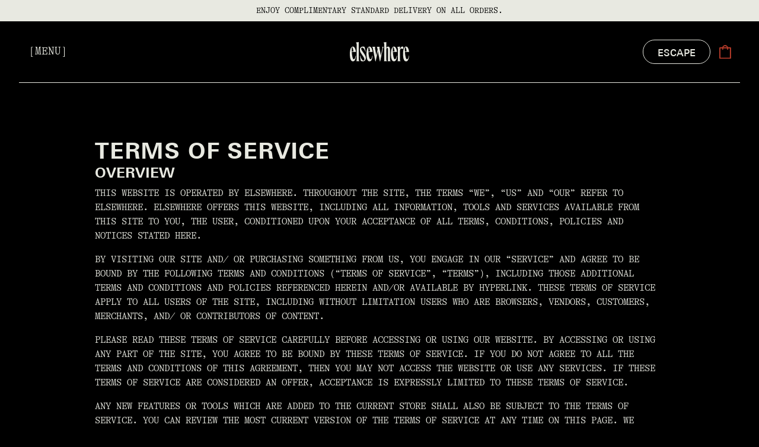

--- FILE ---
content_type: text/html; charset=utf-8
request_url: https://elsewherefragrances.com/pages/terms-of-service
body_size: 22029
content:
<!DOCTYPE html>
<!-- Last Published: 2026-01-26T15:32:02.932-0800 -->
<html data-wf-page="63740d2d0a249c9ad54ffed6" data-wf-site="63740d2d0a249cd99f4ffe68" lang="en" data-money-format="${{amount}} USD"><head><link rel="canonical" href="https://elsewherefragrances.com/pages/terms-of-service"><title>Terms of service&ndash; Elsewhere</title>

<meta property="og:site_name" content="Elsewhere">
<meta property="og:url" content="https://elsewherefragrances.com/pages/terms-of-service">
<meta property="og:title" content="Terms of service">
<meta property="og:type" content="website">
<meta property="og:description" content="Elsewhere is a premium fragrance brand based in Los Angeles, California and founded by Ethan Gaskill. Combining thoughtful product development and elevated narratives, our fragrances serve as both emotional landscapes and experiences."><meta property="og:image" content="http://elsewherefragrances.com/cdn/shop/files/meta.png?v=1659975604">
  <meta property="og:image:secure_url" content="https://elsewherefragrances.com/cdn/shop/files/meta.png?v=1659975604">
  <meta property="og:image:width" content="1200">
  <meta property="og:image:height" content="648"><meta name="twitter:card" content="summary_large_image">
<meta name="twitter:title" content="Terms of service">
<meta name="twitter:description" content="Elsewhere is a premium fragrance brand based in Los Angeles, California and founded by Ethan Gaskill. Combining thoughtful product development and elevated narratives, our fragrances serve as both emotional landscapes and experiences."><meta charset="utf-8">
<meta content="width=device-width, initial-scale=1" name="viewport">
<link href="//elsewherefragrances.com/cdn/shop/t/97/assets/normalize.css?v=7230471698553888871711386892" rel="stylesheet" type="text/css" media="all" />
<link href="//elsewherefragrances.com/cdn/shop/t/97/assets/webflow.css?v=86119295691761187041711386893" rel="stylesheet" type="text/css" media="all" />
<link href="//elsewherefragrances.com/cdn/shop/t/97/assets/elsewherefragrances.webflow.css?v=70047538622393049561711386892" rel="stylesheet" type="text/css" media="all" />
<link href="https://fonts.googleapis.com" rel="preconnect">
<link href="https://fonts.gstatic.com" rel="preconnect" crossorigin="anonymous">
<script src="https://ajax.googleapis.com/ajax/libs/webfont/1.6.26/webfont.js" type="text/javascript"></script>
<script type="text/javascript">WebFont.load({
google: {
families: ["Inconsolata:400,700","Inter:regular,600,700"]
}});</script>
<script type="text/javascript">!function(o,c){var n=c.documentElement,t=" w-mod-";n.className+=t+"js",("ontouchstart"in o||o.DocumentTouch&&c instanceof DocumentTouch)&&(n.className+=t+"touch")}(window,document);</script><link href="//elsewherefragrances.com/cdn/shop/t/97/assets/favicon.webp?v=164662496423614729021711386887" rel="shortcut icon" type="image/x-icon"><link href="//elsewherefragrances.com/cdn/shop/t/97/assets/webclip.avif?v=168667483995864817561711386887" rel="apple-touch-icon"><link href="//elsewherefragrances.com/cdn/shop/t/97/assets/udesly-common.min.css?v=93597130385998182511711386888" rel="stylesheet" type="text/css" media="all" /><script>window.performance && window.performance.mark && window.performance.mark('shopify.content_for_header.start');</script><meta name="facebook-domain-verification" content="z3kkqis9tnntcxz1xn35di7j4fts5b">
<meta id="shopify-digital-wallet" name="shopify-digital-wallet" content="/50592186545/digital_wallets/dialog">
<meta name="shopify-checkout-api-token" content="b90de161e225aeec1533a161c0d78c22">
<meta id="in-context-paypal-metadata" data-shop-id="50592186545" data-venmo-supported="false" data-environment="production" data-locale="en_US" data-paypal-v4="true" data-currency="USD">
<link rel="alternate" hreflang="x-default" href="https://elsewherefragrances.com/pages/terms-of-service">
<link rel="alternate" hreflang="en" href="https://elsewherefragrances.com/pages/terms-of-service">
<link rel="alternate" hreflang="en-AU" href="https://elsewherefragrances.com/en-au/pages/terms-of-service">
<link rel="alternate" hreflang="en-CA" href="https://elsewherefragrances.com/en-ca/pages/terms-of-service">
<link rel="alternate" hreflang="en-FR" href="https://elsewherefragrances.com/en-fr/pages/terms-of-service">
<link rel="alternate" hreflang="en-DE" href="https://elsewherefragrances.com/en-de/pages/terms-of-service">
<link rel="alternate" hreflang="en-GB" href="https://elsewherefragrances.com/en-gb/pages/terms-of-service">
<script async="async" src="/checkouts/internal/preloads.js?locale=en-US"></script>
<link rel="preconnect" href="https://shop.app" crossorigin="anonymous">
<script async="async" src="https://shop.app/checkouts/internal/preloads.js?locale=en-US&shop_id=50592186545" crossorigin="anonymous"></script>
<script id="apple-pay-shop-capabilities" type="application/json">{"shopId":50592186545,"countryCode":"US","currencyCode":"USD","merchantCapabilities":["supports3DS"],"merchantId":"gid:\/\/shopify\/Shop\/50592186545","merchantName":"Elsewhere","requiredBillingContactFields":["postalAddress","email"],"requiredShippingContactFields":["postalAddress","email"],"shippingType":"shipping","supportedNetworks":["visa","masterCard","amex","discover","elo","jcb"],"total":{"type":"pending","label":"Elsewhere","amount":"1.00"},"shopifyPaymentsEnabled":true,"supportsSubscriptions":true}</script>
<script id="shopify-features" type="application/json">{"accessToken":"b90de161e225aeec1533a161c0d78c22","betas":["rich-media-storefront-analytics"],"domain":"elsewherefragrances.com","predictiveSearch":true,"shopId":50592186545,"locale":"en"}</script>
<script>var Shopify = Shopify || {};
Shopify.shop = "elsewherefragrances.myshopify.com";
Shopify.locale = "en";
Shopify.currency = {"active":"USD","rate":"1.0"};
Shopify.country = "US";
Shopify.theme = {"name":"elsewhere-2024-03-25","id":135936114865,"schema_name":"elsewhere (2024-03-25)","schema_version":"2.0.30","theme_store_id":null,"role":"main"};
Shopify.theme.handle = "null";
Shopify.theme.style = {"id":null,"handle":null};
Shopify.cdnHost = "elsewherefragrances.com/cdn";
Shopify.routes = Shopify.routes || {};
Shopify.routes.root = "/";</script>
<script type="module">!function(o){(o.Shopify=o.Shopify||{}).modules=!0}(window);</script>
<script>!function(o){function n(){var o=[];function n(){o.push(Array.prototype.slice.apply(arguments))}return n.q=o,n}var t=o.Shopify=o.Shopify||{};t.loadFeatures=n(),t.autoloadFeatures=n()}(window);</script>
<script>
  window.ShopifyPay = window.ShopifyPay || {};
  window.ShopifyPay.apiHost = "shop.app\/pay";
  window.ShopifyPay.redirectState = null;
</script>
<script id="shop-js-analytics" type="application/json">{"pageType":"page"}</script>
<script defer="defer" async type="module" src="//elsewherefragrances.com/cdn/shopifycloud/shop-js/modules/v2/client.init-shop-cart-sync_BT-GjEfc.en.esm.js"></script>
<script defer="defer" async type="module" src="//elsewherefragrances.com/cdn/shopifycloud/shop-js/modules/v2/chunk.common_D58fp_Oc.esm.js"></script>
<script defer="defer" async type="module" src="//elsewherefragrances.com/cdn/shopifycloud/shop-js/modules/v2/chunk.modal_xMitdFEc.esm.js"></script>
<script type="module">
  await import("//elsewherefragrances.com/cdn/shopifycloud/shop-js/modules/v2/client.init-shop-cart-sync_BT-GjEfc.en.esm.js");
await import("//elsewherefragrances.com/cdn/shopifycloud/shop-js/modules/v2/chunk.common_D58fp_Oc.esm.js");
await import("//elsewherefragrances.com/cdn/shopifycloud/shop-js/modules/v2/chunk.modal_xMitdFEc.esm.js");

  window.Shopify.SignInWithShop?.initShopCartSync?.({"fedCMEnabled":true,"windoidEnabled":true});

</script>
<script>
  window.Shopify = window.Shopify || {};
  if (!window.Shopify.featureAssets) window.Shopify.featureAssets = {};
  window.Shopify.featureAssets['shop-js'] = {"shop-cart-sync":["modules/v2/client.shop-cart-sync_DZOKe7Ll.en.esm.js","modules/v2/chunk.common_D58fp_Oc.esm.js","modules/v2/chunk.modal_xMitdFEc.esm.js"],"init-fed-cm":["modules/v2/client.init-fed-cm_B6oLuCjv.en.esm.js","modules/v2/chunk.common_D58fp_Oc.esm.js","modules/v2/chunk.modal_xMitdFEc.esm.js"],"shop-cash-offers":["modules/v2/client.shop-cash-offers_D2sdYoxE.en.esm.js","modules/v2/chunk.common_D58fp_Oc.esm.js","modules/v2/chunk.modal_xMitdFEc.esm.js"],"shop-login-button":["modules/v2/client.shop-login-button_QeVjl5Y3.en.esm.js","modules/v2/chunk.common_D58fp_Oc.esm.js","modules/v2/chunk.modal_xMitdFEc.esm.js"],"pay-button":["modules/v2/client.pay-button_DXTOsIq6.en.esm.js","modules/v2/chunk.common_D58fp_Oc.esm.js","modules/v2/chunk.modal_xMitdFEc.esm.js"],"shop-button":["modules/v2/client.shop-button_DQZHx9pm.en.esm.js","modules/v2/chunk.common_D58fp_Oc.esm.js","modules/v2/chunk.modal_xMitdFEc.esm.js"],"avatar":["modules/v2/client.avatar_BTnouDA3.en.esm.js"],"init-windoid":["modules/v2/client.init-windoid_CR1B-cfM.en.esm.js","modules/v2/chunk.common_D58fp_Oc.esm.js","modules/v2/chunk.modal_xMitdFEc.esm.js"],"init-shop-for-new-customer-accounts":["modules/v2/client.init-shop-for-new-customer-accounts_C_vY_xzh.en.esm.js","modules/v2/client.shop-login-button_QeVjl5Y3.en.esm.js","modules/v2/chunk.common_D58fp_Oc.esm.js","modules/v2/chunk.modal_xMitdFEc.esm.js"],"init-shop-email-lookup-coordinator":["modules/v2/client.init-shop-email-lookup-coordinator_BI7n9ZSv.en.esm.js","modules/v2/chunk.common_D58fp_Oc.esm.js","modules/v2/chunk.modal_xMitdFEc.esm.js"],"init-shop-cart-sync":["modules/v2/client.init-shop-cart-sync_BT-GjEfc.en.esm.js","modules/v2/chunk.common_D58fp_Oc.esm.js","modules/v2/chunk.modal_xMitdFEc.esm.js"],"shop-toast-manager":["modules/v2/client.shop-toast-manager_DiYdP3xc.en.esm.js","modules/v2/chunk.common_D58fp_Oc.esm.js","modules/v2/chunk.modal_xMitdFEc.esm.js"],"init-customer-accounts":["modules/v2/client.init-customer-accounts_D9ZNqS-Q.en.esm.js","modules/v2/client.shop-login-button_QeVjl5Y3.en.esm.js","modules/v2/chunk.common_D58fp_Oc.esm.js","modules/v2/chunk.modal_xMitdFEc.esm.js"],"init-customer-accounts-sign-up":["modules/v2/client.init-customer-accounts-sign-up_iGw4briv.en.esm.js","modules/v2/client.shop-login-button_QeVjl5Y3.en.esm.js","modules/v2/chunk.common_D58fp_Oc.esm.js","modules/v2/chunk.modal_xMitdFEc.esm.js"],"shop-follow-button":["modules/v2/client.shop-follow-button_CqMgW2wH.en.esm.js","modules/v2/chunk.common_D58fp_Oc.esm.js","modules/v2/chunk.modal_xMitdFEc.esm.js"],"checkout-modal":["modules/v2/client.checkout-modal_xHeaAweL.en.esm.js","modules/v2/chunk.common_D58fp_Oc.esm.js","modules/v2/chunk.modal_xMitdFEc.esm.js"],"shop-login":["modules/v2/client.shop-login_D91U-Q7h.en.esm.js","modules/v2/chunk.common_D58fp_Oc.esm.js","modules/v2/chunk.modal_xMitdFEc.esm.js"],"lead-capture":["modules/v2/client.lead-capture_BJmE1dJe.en.esm.js","modules/v2/chunk.common_D58fp_Oc.esm.js","modules/v2/chunk.modal_xMitdFEc.esm.js"],"payment-terms":["modules/v2/client.payment-terms_Ci9AEqFq.en.esm.js","modules/v2/chunk.common_D58fp_Oc.esm.js","modules/v2/chunk.modal_xMitdFEc.esm.js"]};
</script>
<script>(function() {
  var isLoaded = false;
  function asyncLoad() {
    if (isLoaded) return;
    isLoaded = true;
    var urls = ["https:\/\/chimpstatic.com\/mcjs-connected\/js\/users\/467d5eb01af94db6065358f29\/6b949350036259427ded512c7.js?shop=elsewherefragrances.myshopify.com","https:\/\/scripts.juniphq.com\/v1\/junip_shopify.js?shop=elsewherefragrances.myshopify.com","https:\/\/str.rise-ai.com\/?shop=elsewherefragrances.myshopify.com","https:\/\/strn.rise-ai.com\/?shop=elsewherefragrances.myshopify.com"];
    for (var i = 0; i < urls.length; i++) {
      var s = document.createElement('script');
      s.type = 'text/javascript';
      s.async = true;
      s.src = urls[i];
      var x = document.getElementsByTagName('script')[0];
      x.parentNode.insertBefore(s, x);
    }
  };
  if(window.attachEvent) {
    window.attachEvent('onload', asyncLoad);
  } else {
    window.addEventListener('load', asyncLoad, false);
  }
})();</script>
<script id="__st">var __st={"a":50592186545,"offset":-28800,"reqid":"46d56b90-28a4-4e33-a7ac-cc84dd621911-1769470322","pageurl":"elsewherefragrances.com\/pages\/terms-of-service","s":"pages-91338440881","u":"ec6a21f194bf","p":"page","rtyp":"page","rid":91338440881};</script>
<script>window.ShopifyPaypalV4VisibilityTracking = true;</script>
<script id="captcha-bootstrap">!function(){'use strict';const t='contact',e='account',n='new_comment',o=[[t,t],['blogs',n],['comments',n],[t,'customer']],c=[[e,'customer_login'],[e,'guest_login'],[e,'recover_customer_password'],[e,'create_customer']],r=t=>t.map((([t,e])=>`form[action*='/${t}']:not([data-nocaptcha='true']) input[name='form_type'][value='${e}']`)).join(','),a=t=>()=>t?[...document.querySelectorAll(t)].map((t=>t.form)):[];function s(){const t=[...o],e=r(t);return a(e)}const i='password',u='form_key',d=['recaptcha-v3-token','g-recaptcha-response','h-captcha-response',i],f=()=>{try{return window.sessionStorage}catch{return}},m='__shopify_v',_=t=>t.elements[u];function p(t,e,n=!1){try{const o=window.sessionStorage,c=JSON.parse(o.getItem(e)),{data:r}=function(t){const{data:e,action:n}=t;return t[m]||n?{data:e,action:n}:{data:t,action:n}}(c);for(const[e,n]of Object.entries(r))t.elements[e]&&(t.elements[e].value=n);n&&o.removeItem(e)}catch(o){console.error('form repopulation failed',{error:o})}}const l='form_type',E='cptcha';function T(t){t.dataset[E]=!0}const w=window,h=w.document,L='Shopify',v='ce_forms',y='captcha';let A=!1;((t,e)=>{const n=(g='f06e6c50-85a8-45c8-87d0-21a2b65856fe',I='https://cdn.shopify.com/shopifycloud/storefront-forms-hcaptcha/ce_storefront_forms_captcha_hcaptcha.v1.5.2.iife.js',D={infoText:'Protected by hCaptcha',privacyText:'Privacy',termsText:'Terms'},(t,e,n)=>{const o=w[L][v],c=o.bindForm;if(c)return c(t,g,e,D).then(n);var r;o.q.push([[t,g,e,D],n]),r=I,A||(h.body.append(Object.assign(h.createElement('script'),{id:'captcha-provider',async:!0,src:r})),A=!0)});var g,I,D;w[L]=w[L]||{},w[L][v]=w[L][v]||{},w[L][v].q=[],w[L][y]=w[L][y]||{},w[L][y].protect=function(t,e){n(t,void 0,e),T(t)},Object.freeze(w[L][y]),function(t,e,n,w,h,L){const[v,y,A,g]=function(t,e,n){const i=e?o:[],u=t?c:[],d=[...i,...u],f=r(d),m=r(i),_=r(d.filter((([t,e])=>n.includes(e))));return[a(f),a(m),a(_),s()]}(w,h,L),I=t=>{const e=t.target;return e instanceof HTMLFormElement?e:e&&e.form},D=t=>v().includes(t);t.addEventListener('submit',(t=>{const e=I(t);if(!e)return;const n=D(e)&&!e.dataset.hcaptchaBound&&!e.dataset.recaptchaBound,o=_(e),c=g().includes(e)&&(!o||!o.value);(n||c)&&t.preventDefault(),c&&!n&&(function(t){try{if(!f())return;!function(t){const e=f();if(!e)return;const n=_(t);if(!n)return;const o=n.value;o&&e.removeItem(o)}(t);const e=Array.from(Array(32),(()=>Math.random().toString(36)[2])).join('');!function(t,e){_(t)||t.append(Object.assign(document.createElement('input'),{type:'hidden',name:u})),t.elements[u].value=e}(t,e),function(t,e){const n=f();if(!n)return;const o=[...t.querySelectorAll(`input[type='${i}']`)].map((({name:t})=>t)),c=[...d,...o],r={};for(const[a,s]of new FormData(t).entries())c.includes(a)||(r[a]=s);n.setItem(e,JSON.stringify({[m]:1,action:t.action,data:r}))}(t,e)}catch(e){console.error('failed to persist form',e)}}(e),e.submit())}));const S=(t,e)=>{t&&!t.dataset[E]&&(n(t,e.some((e=>e===t))),T(t))};for(const o of['focusin','change'])t.addEventListener(o,(t=>{const e=I(t);D(e)&&S(e,y())}));const B=e.get('form_key'),M=e.get(l),P=B&&M;t.addEventListener('DOMContentLoaded',(()=>{const t=y();if(P)for(const e of t)e.elements[l].value===M&&p(e,B);[...new Set([...A(),...v().filter((t=>'true'===t.dataset.shopifyCaptcha))])].forEach((e=>S(e,t)))}))}(h,new URLSearchParams(w.location.search),n,t,e,['guest_login'])})(!0,!0)}();</script>
<script integrity="sha256-4kQ18oKyAcykRKYeNunJcIwy7WH5gtpwJnB7kiuLZ1E=" data-source-attribution="shopify.loadfeatures" defer="defer" src="//elsewherefragrances.com/cdn/shopifycloud/storefront/assets/storefront/load_feature-a0a9edcb.js" crossorigin="anonymous"></script>
<script crossorigin="anonymous" defer="defer" src="//elsewherefragrances.com/cdn/shopifycloud/storefront/assets/shopify_pay/storefront-65b4c6d7.js?v=20250812"></script>
<script data-source-attribution="shopify.dynamic_checkout.dynamic.init">var Shopify=Shopify||{};Shopify.PaymentButton=Shopify.PaymentButton||{isStorefrontPortableWallets:!0,init:function(){window.Shopify.PaymentButton.init=function(){};var t=document.createElement("script");t.src="https://elsewherefragrances.com/cdn/shopifycloud/portable-wallets/latest/portable-wallets.en.js",t.type="module",document.head.appendChild(t)}};
</script>
<script data-source-attribution="shopify.dynamic_checkout.buyer_consent">
  function portableWalletsHideBuyerConsent(e){var t=document.getElementById("shopify-buyer-consent"),n=document.getElementById("shopify-subscription-policy-button");t&&n&&(t.classList.add("hidden"),t.setAttribute("aria-hidden","true"),n.removeEventListener("click",e))}function portableWalletsShowBuyerConsent(e){var t=document.getElementById("shopify-buyer-consent"),n=document.getElementById("shopify-subscription-policy-button");t&&n&&(t.classList.remove("hidden"),t.removeAttribute("aria-hidden"),n.addEventListener("click",e))}window.Shopify?.PaymentButton&&(window.Shopify.PaymentButton.hideBuyerConsent=portableWalletsHideBuyerConsent,window.Shopify.PaymentButton.showBuyerConsent=portableWalletsShowBuyerConsent);
</script>
<script>
  function portableWalletsCleanup(e){e&&e.src&&console.error("Failed to load portable wallets script "+e.src);var t=document.querySelectorAll("shopify-accelerated-checkout .shopify-payment-button__skeleton, shopify-accelerated-checkout-cart .wallet-cart-button__skeleton"),e=document.getElementById("shopify-buyer-consent");for(let e=0;e<t.length;e++)t[e].remove();e&&e.remove()}function portableWalletsNotLoadedAsModule(e){e instanceof ErrorEvent&&"string"==typeof e.message&&e.message.includes("import.meta")&&"string"==typeof e.filename&&e.filename.includes("portable-wallets")&&(window.removeEventListener("error",portableWalletsNotLoadedAsModule),window.Shopify.PaymentButton.failedToLoad=e,"loading"===document.readyState?document.addEventListener("DOMContentLoaded",window.Shopify.PaymentButton.init):window.Shopify.PaymentButton.init())}window.addEventListener("error",portableWalletsNotLoadedAsModule);
</script>

<script type="module" src="https://elsewherefragrances.com/cdn/shopifycloud/portable-wallets/latest/portable-wallets.en.js" onError="portableWalletsCleanup(this)" crossorigin="anonymous"></script>
<script nomodule>
  document.addEventListener("DOMContentLoaded", portableWalletsCleanup);
</script>

<link id="shopify-accelerated-checkout-styles" rel="stylesheet" media="screen" href="https://elsewherefragrances.com/cdn/shopifycloud/portable-wallets/latest/accelerated-checkout-backwards-compat.css" crossorigin="anonymous">
<style id="shopify-accelerated-checkout-cart">
        #shopify-buyer-consent {
  margin-top: 1em;
  display: inline-block;
  width: 100%;
}

#shopify-buyer-consent.hidden {
  display: none;
}

#shopify-subscription-policy-button {
  background: none;
  border: none;
  padding: 0;
  text-decoration: underline;
  font-size: inherit;
  cursor: pointer;
}

#shopify-subscription-policy-button::before {
  box-shadow: none;
}

      </style>

<script>window.performance && window.performance.mark && window.performance.mark('shopify.content_for_header.end');</script>

<link href="https://monorail-edge.shopifysvc.com" rel="dns-prefetch">
<script>(function(){if ("sendBeacon" in navigator && "performance" in window) {try {var session_token_from_headers = performance.getEntriesByType('navigation')[0].serverTiming.find(x => x.name == '_s').description;} catch {var session_token_from_headers = undefined;}var session_cookie_matches = document.cookie.match(/_shopify_s=([^;]*)/);var session_token_from_cookie = session_cookie_matches && session_cookie_matches.length === 2 ? session_cookie_matches[1] : "";var session_token = session_token_from_headers || session_token_from_cookie || "";function handle_abandonment_event(e) {var entries = performance.getEntries().filter(function(entry) {return /monorail-edge.shopifysvc.com/.test(entry.name);});if (!window.abandonment_tracked && entries.length === 0) {window.abandonment_tracked = true;var currentMs = Date.now();var navigation_start = performance.timing.navigationStart;var payload = {shop_id: 50592186545,url: window.location.href,navigation_start,duration: currentMs - navigation_start,session_token,page_type: "page"};window.navigator.sendBeacon("https://monorail-edge.shopifysvc.com/v1/produce", JSON.stringify({schema_id: "online_store_buyer_site_abandonment/1.1",payload: payload,metadata: {event_created_at_ms: currentMs,event_sent_at_ms: currentMs}}));}}window.addEventListener('pagehide', handle_abandonment_event);}}());</script>
<script id="web-pixels-manager-setup">(function e(e,d,r,n,o){if(void 0===o&&(o={}),!Boolean(null===(a=null===(i=window.Shopify)||void 0===i?void 0:i.analytics)||void 0===a?void 0:a.replayQueue)){var i,a;window.Shopify=window.Shopify||{};var t=window.Shopify;t.analytics=t.analytics||{};var s=t.analytics;s.replayQueue=[],s.publish=function(e,d,r){return s.replayQueue.push([e,d,r]),!0};try{self.performance.mark("wpm:start")}catch(e){}var l=function(){var e={modern:/Edge?\/(1{2}[4-9]|1[2-9]\d|[2-9]\d{2}|\d{4,})\.\d+(\.\d+|)|Firefox\/(1{2}[4-9]|1[2-9]\d|[2-9]\d{2}|\d{4,})\.\d+(\.\d+|)|Chrom(ium|e)\/(9{2}|\d{3,})\.\d+(\.\d+|)|(Maci|X1{2}).+ Version\/(15\.\d+|(1[6-9]|[2-9]\d|\d{3,})\.\d+)([,.]\d+|)( \(\w+\)|)( Mobile\/\w+|) Safari\/|Chrome.+OPR\/(9{2}|\d{3,})\.\d+\.\d+|(CPU[ +]OS|iPhone[ +]OS|CPU[ +]iPhone|CPU IPhone OS|CPU iPad OS)[ +]+(15[._]\d+|(1[6-9]|[2-9]\d|\d{3,})[._]\d+)([._]\d+|)|Android:?[ /-](13[3-9]|1[4-9]\d|[2-9]\d{2}|\d{4,})(\.\d+|)(\.\d+|)|Android.+Firefox\/(13[5-9]|1[4-9]\d|[2-9]\d{2}|\d{4,})\.\d+(\.\d+|)|Android.+Chrom(ium|e)\/(13[3-9]|1[4-9]\d|[2-9]\d{2}|\d{4,})\.\d+(\.\d+|)|SamsungBrowser\/([2-9]\d|\d{3,})\.\d+/,legacy:/Edge?\/(1[6-9]|[2-9]\d|\d{3,})\.\d+(\.\d+|)|Firefox\/(5[4-9]|[6-9]\d|\d{3,})\.\d+(\.\d+|)|Chrom(ium|e)\/(5[1-9]|[6-9]\d|\d{3,})\.\d+(\.\d+|)([\d.]+$|.*Safari\/(?![\d.]+ Edge\/[\d.]+$))|(Maci|X1{2}).+ Version\/(10\.\d+|(1[1-9]|[2-9]\d|\d{3,})\.\d+)([,.]\d+|)( \(\w+\)|)( Mobile\/\w+|) Safari\/|Chrome.+OPR\/(3[89]|[4-9]\d|\d{3,})\.\d+\.\d+|(CPU[ +]OS|iPhone[ +]OS|CPU[ +]iPhone|CPU IPhone OS|CPU iPad OS)[ +]+(10[._]\d+|(1[1-9]|[2-9]\d|\d{3,})[._]\d+)([._]\d+|)|Android:?[ /-](13[3-9]|1[4-9]\d|[2-9]\d{2}|\d{4,})(\.\d+|)(\.\d+|)|Mobile Safari.+OPR\/([89]\d|\d{3,})\.\d+\.\d+|Android.+Firefox\/(13[5-9]|1[4-9]\d|[2-9]\d{2}|\d{4,})\.\d+(\.\d+|)|Android.+Chrom(ium|e)\/(13[3-9]|1[4-9]\d|[2-9]\d{2}|\d{4,})\.\d+(\.\d+|)|Android.+(UC? ?Browser|UCWEB|U3)[ /]?(15\.([5-9]|\d{2,})|(1[6-9]|[2-9]\d|\d{3,})\.\d+)\.\d+|SamsungBrowser\/(5\.\d+|([6-9]|\d{2,})\.\d+)|Android.+MQ{2}Browser\/(14(\.(9|\d{2,})|)|(1[5-9]|[2-9]\d|\d{3,})(\.\d+|))(\.\d+|)|K[Aa][Ii]OS\/(3\.\d+|([4-9]|\d{2,})\.\d+)(\.\d+|)/},d=e.modern,r=e.legacy,n=navigator.userAgent;return n.match(d)?"modern":n.match(r)?"legacy":"unknown"}(),u="modern"===l?"modern":"legacy",c=(null!=n?n:{modern:"",legacy:""})[u],f=function(e){return[e.baseUrl,"/wpm","/b",e.hashVersion,"modern"===e.buildTarget?"m":"l",".js"].join("")}({baseUrl:d,hashVersion:r,buildTarget:u}),m=function(e){var d=e.version,r=e.bundleTarget,n=e.surface,o=e.pageUrl,i=e.monorailEndpoint;return{emit:function(e){var a=e.status,t=e.errorMsg,s=(new Date).getTime(),l=JSON.stringify({metadata:{event_sent_at_ms:s},events:[{schema_id:"web_pixels_manager_load/3.1",payload:{version:d,bundle_target:r,page_url:o,status:a,surface:n,error_msg:t},metadata:{event_created_at_ms:s}}]});if(!i)return console&&console.warn&&console.warn("[Web Pixels Manager] No Monorail endpoint provided, skipping logging."),!1;try{return self.navigator.sendBeacon.bind(self.navigator)(i,l)}catch(e){}var u=new XMLHttpRequest;try{return u.open("POST",i,!0),u.setRequestHeader("Content-Type","text/plain"),u.send(l),!0}catch(e){return console&&console.warn&&console.warn("[Web Pixels Manager] Got an unhandled error while logging to Monorail."),!1}}}}({version:r,bundleTarget:l,surface:e.surface,pageUrl:self.location.href,monorailEndpoint:e.monorailEndpoint});try{o.browserTarget=l,function(e){var d=e.src,r=e.async,n=void 0===r||r,o=e.onload,i=e.onerror,a=e.sri,t=e.scriptDataAttributes,s=void 0===t?{}:t,l=document.createElement("script"),u=document.querySelector("head"),c=document.querySelector("body");if(l.async=n,l.src=d,a&&(l.integrity=a,l.crossOrigin="anonymous"),s)for(var f in s)if(Object.prototype.hasOwnProperty.call(s,f))try{l.dataset[f]=s[f]}catch(e){}if(o&&l.addEventListener("load",o),i&&l.addEventListener("error",i),u)u.appendChild(l);else{if(!c)throw new Error("Did not find a head or body element to append the script");c.appendChild(l)}}({src:f,async:!0,onload:function(){if(!function(){var e,d;return Boolean(null===(d=null===(e=window.Shopify)||void 0===e?void 0:e.analytics)||void 0===d?void 0:d.initialized)}()){var d=window.webPixelsManager.init(e)||void 0;if(d){var r=window.Shopify.analytics;r.replayQueue.forEach((function(e){var r=e[0],n=e[1],o=e[2];d.publishCustomEvent(r,n,o)})),r.replayQueue=[],r.publish=d.publishCustomEvent,r.visitor=d.visitor,r.initialized=!0}}},onerror:function(){return m.emit({status:"failed",errorMsg:"".concat(f," has failed to load")})},sri:function(e){var d=/^sha384-[A-Za-z0-9+/=]+$/;return"string"==typeof e&&d.test(e)}(c)?c:"",scriptDataAttributes:o}),m.emit({status:"loading"})}catch(e){m.emit({status:"failed",errorMsg:(null==e?void 0:e.message)||"Unknown error"})}}})({shopId: 50592186545,storefrontBaseUrl: "https://elsewherefragrances.com",extensionsBaseUrl: "https://extensions.shopifycdn.com/cdn/shopifycloud/web-pixels-manager",monorailEndpoint: "https://monorail-edge.shopifysvc.com/unstable/produce_batch",surface: "storefront-renderer",enabledBetaFlags: ["2dca8a86"],webPixelsConfigList: [{"id":"1479409841","configuration":"{\"accountID\":\"Tcm6dB\",\"webPixelConfig\":\"eyJlbmFibGVBZGRlZFRvQ2FydEV2ZW50cyI6IHRydWV9\"}","eventPayloadVersion":"v1","runtimeContext":"STRICT","scriptVersion":"524f6c1ee37bacdca7657a665bdca589","type":"APP","apiClientId":123074,"privacyPurposes":["ANALYTICS","MARKETING"],"dataSharingAdjustments":{"protectedCustomerApprovalScopes":["read_customer_address","read_customer_email","read_customer_name","read_customer_personal_data","read_customer_phone"]}},{"id":"258965681","configuration":"{\"pixel_id\":\"734542670962045\",\"pixel_type\":\"facebook_pixel\",\"metaapp_system_user_token\":\"-\"}","eventPayloadVersion":"v1","runtimeContext":"OPEN","scriptVersion":"ca16bc87fe92b6042fbaa3acc2fbdaa6","type":"APP","apiClientId":2329312,"privacyPurposes":["ANALYTICS","MARKETING","SALE_OF_DATA"],"dataSharingAdjustments":{"protectedCustomerApprovalScopes":["read_customer_address","read_customer_email","read_customer_name","read_customer_personal_data","read_customer_phone"]}},{"id":"85655729","configuration":"{\"tagID\":\"2613910433676\"}","eventPayloadVersion":"v1","runtimeContext":"STRICT","scriptVersion":"18031546ee651571ed29edbe71a3550b","type":"APP","apiClientId":3009811,"privacyPurposes":["ANALYTICS","MARKETING","SALE_OF_DATA"],"dataSharingAdjustments":{"protectedCustomerApprovalScopes":["read_customer_address","read_customer_email","read_customer_name","read_customer_personal_data","read_customer_phone"]}},{"id":"15466673","configuration":"{\"myshopifyDomain\":\"elsewherefragrances.myshopify.com\"}","eventPayloadVersion":"v1","runtimeContext":"STRICT","scriptVersion":"23b97d18e2aa74363140dc29c9284e87","type":"APP","apiClientId":2775569,"privacyPurposes":["ANALYTICS","MARKETING","SALE_OF_DATA"],"dataSharingAdjustments":{"protectedCustomerApprovalScopes":["read_customer_address","read_customer_email","read_customer_name","read_customer_phone","read_customer_personal_data"]}},{"id":"shopify-app-pixel","configuration":"{}","eventPayloadVersion":"v1","runtimeContext":"STRICT","scriptVersion":"0450","apiClientId":"shopify-pixel","type":"APP","privacyPurposes":["ANALYTICS","MARKETING"]},{"id":"shopify-custom-pixel","eventPayloadVersion":"v1","runtimeContext":"LAX","scriptVersion":"0450","apiClientId":"shopify-pixel","type":"CUSTOM","privacyPurposes":["ANALYTICS","MARKETING"]}],isMerchantRequest: false,initData: {"shop":{"name":"Elsewhere","paymentSettings":{"currencyCode":"USD"},"myshopifyDomain":"elsewherefragrances.myshopify.com","countryCode":"US","storefrontUrl":"https:\/\/elsewherefragrances.com"},"customer":null,"cart":null,"checkout":null,"productVariants":[],"purchasingCompany":null},},"https://elsewherefragrances.com/cdn","fcfee988w5aeb613cpc8e4bc33m6693e112",{"modern":"","legacy":""},{"shopId":"50592186545","storefrontBaseUrl":"https:\/\/elsewherefragrances.com","extensionBaseUrl":"https:\/\/extensions.shopifycdn.com\/cdn\/shopifycloud\/web-pixels-manager","surface":"storefront-renderer","enabledBetaFlags":"[\"2dca8a86\"]","isMerchantRequest":"false","hashVersion":"fcfee988w5aeb613cpc8e4bc33m6693e112","publish":"custom","events":"[[\"page_viewed\",{}]]"});</script><script>
  window.ShopifyAnalytics = window.ShopifyAnalytics || {};
  window.ShopifyAnalytics.meta = window.ShopifyAnalytics.meta || {};
  window.ShopifyAnalytics.meta.currency = 'USD';
  var meta = {"page":{"pageType":"page","resourceType":"page","resourceId":91338440881,"requestId":"46d56b90-28a4-4e33-a7ac-cc84dd621911-1769470322"}};
  for (var attr in meta) {
    window.ShopifyAnalytics.meta[attr] = meta[attr];
  }
</script>
<script class="analytics">
  (function () {
    var customDocumentWrite = function(content) {
      var jquery = null;

      if (window.jQuery) {
        jquery = window.jQuery;
      } else if (window.Checkout && window.Checkout.$) {
        jquery = window.Checkout.$;
      }

      if (jquery) {
        jquery('body').append(content);
      }
    };

    var hasLoggedConversion = function(token) {
      if (token) {
        return document.cookie.indexOf('loggedConversion=' + token) !== -1;
      }
      return false;
    }

    var setCookieIfConversion = function(token) {
      if (token) {
        var twoMonthsFromNow = new Date(Date.now());
        twoMonthsFromNow.setMonth(twoMonthsFromNow.getMonth() + 2);

        document.cookie = 'loggedConversion=' + token + '; expires=' + twoMonthsFromNow;
      }
    }

    var trekkie = window.ShopifyAnalytics.lib = window.trekkie = window.trekkie || [];
    if (trekkie.integrations) {
      return;
    }
    trekkie.methods = [
      'identify',
      'page',
      'ready',
      'track',
      'trackForm',
      'trackLink'
    ];
    trekkie.factory = function(method) {
      return function() {
        var args = Array.prototype.slice.call(arguments);
        args.unshift(method);
        trekkie.push(args);
        return trekkie;
      };
    };
    for (var i = 0; i < trekkie.methods.length; i++) {
      var key = trekkie.methods[i];
      trekkie[key] = trekkie.factory(key);
    }
    trekkie.load = function(config) {
      trekkie.config = config || {};
      trekkie.config.initialDocumentCookie = document.cookie;
      var first = document.getElementsByTagName('script')[0];
      var script = document.createElement('script');
      script.type = 'text/javascript';
      script.onerror = function(e) {
        var scriptFallback = document.createElement('script');
        scriptFallback.type = 'text/javascript';
        scriptFallback.onerror = function(error) {
                var Monorail = {
      produce: function produce(monorailDomain, schemaId, payload) {
        var currentMs = new Date().getTime();
        var event = {
          schema_id: schemaId,
          payload: payload,
          metadata: {
            event_created_at_ms: currentMs,
            event_sent_at_ms: currentMs
          }
        };
        return Monorail.sendRequest("https://" + monorailDomain + "/v1/produce", JSON.stringify(event));
      },
      sendRequest: function sendRequest(endpointUrl, payload) {
        // Try the sendBeacon API
        if (window && window.navigator && typeof window.navigator.sendBeacon === 'function' && typeof window.Blob === 'function' && !Monorail.isIos12()) {
          var blobData = new window.Blob([payload], {
            type: 'text/plain'
          });

          if (window.navigator.sendBeacon(endpointUrl, blobData)) {
            return true;
          } // sendBeacon was not successful

        } // XHR beacon

        var xhr = new XMLHttpRequest();

        try {
          xhr.open('POST', endpointUrl);
          xhr.setRequestHeader('Content-Type', 'text/plain');
          xhr.send(payload);
        } catch (e) {
          console.log(e);
        }

        return false;
      },
      isIos12: function isIos12() {
        return window.navigator.userAgent.lastIndexOf('iPhone; CPU iPhone OS 12_') !== -1 || window.navigator.userAgent.lastIndexOf('iPad; CPU OS 12_') !== -1;
      }
    };
    Monorail.produce('monorail-edge.shopifysvc.com',
      'trekkie_storefront_load_errors/1.1',
      {shop_id: 50592186545,
      theme_id: 135936114865,
      app_name: "storefront",
      context_url: window.location.href,
      source_url: "//elsewherefragrances.com/cdn/s/trekkie.storefront.a804e9514e4efded663580eddd6991fcc12b5451.min.js"});

        };
        scriptFallback.async = true;
        scriptFallback.src = '//elsewherefragrances.com/cdn/s/trekkie.storefront.a804e9514e4efded663580eddd6991fcc12b5451.min.js';
        first.parentNode.insertBefore(scriptFallback, first);
      };
      script.async = true;
      script.src = '//elsewherefragrances.com/cdn/s/trekkie.storefront.a804e9514e4efded663580eddd6991fcc12b5451.min.js';
      first.parentNode.insertBefore(script, first);
    };
    trekkie.load(
      {"Trekkie":{"appName":"storefront","development":false,"defaultAttributes":{"shopId":50592186545,"isMerchantRequest":null,"themeId":135936114865,"themeCityHash":"2601024350484179049","contentLanguage":"en","currency":"USD","eventMetadataId":"9ca97344-ee79-46c2-8db9-5448b6784872"},"isServerSideCookieWritingEnabled":true,"monorailRegion":"shop_domain","enabledBetaFlags":["65f19447"]},"Session Attribution":{},"S2S":{"facebookCapiEnabled":true,"source":"trekkie-storefront-renderer","apiClientId":580111}}
    );

    var loaded = false;
    trekkie.ready(function() {
      if (loaded) return;
      loaded = true;

      window.ShopifyAnalytics.lib = window.trekkie;

      var originalDocumentWrite = document.write;
      document.write = customDocumentWrite;
      try { window.ShopifyAnalytics.merchantGoogleAnalytics.call(this); } catch(error) {};
      document.write = originalDocumentWrite;

      window.ShopifyAnalytics.lib.page(null,{"pageType":"page","resourceType":"page","resourceId":91338440881,"requestId":"46d56b90-28a4-4e33-a7ac-cc84dd621911-1769470322","shopifyEmitted":true});

      var match = window.location.pathname.match(/checkouts\/(.+)\/(thank_you|post_purchase)/)
      var token = match? match[1]: undefined;
      if (!hasLoggedConversion(token)) {
        setCookieIfConversion(token);
        
      }
    });


        var eventsListenerScript = document.createElement('script');
        eventsListenerScript.async = true;
        eventsListenerScript.src = "//elsewherefragrances.com/cdn/shopifycloud/storefront/assets/shop_events_listener-3da45d37.js";
        document.getElementsByTagName('head')[0].appendChild(eventsListenerScript);

})();</script>
<script
  defer
  src="https://elsewherefragrances.com/cdn/shopifycloud/perf-kit/shopify-perf-kit-3.0.4.min.js"
  data-application="storefront-renderer"
  data-shop-id="50592186545"
  data-render-region="gcp-us-east1"
  data-page-type="page"
  data-theme-instance-id="135936114865"
  data-theme-name="elsewhere (2024-03-25)"
  data-theme-version="2.0.30"
  data-monorail-region="shop_domain"
  data-resource-timing-sampling-rate="10"
  data-shs="true"
  data-shs-beacon="true"
  data-shs-export-with-fetch="true"
  data-shs-logs-sample-rate="1"
  data-shs-beacon-endpoint="https://elsewherefragrances.com/api/collect"
></script>
</head>
<body class=" template-page">

    <div class="page-wrapper"><header id="shopify-section-global_header" class="shopify-section header">
      <div class="notification-bar">
        <p class="notification-bar-text">ENJOY COMPLIMENTARY STANDARD DELIVERY ON ALL ORDERS.<a href="https://elsewherefragrances.com/products/astral?variant=42036384366769#"><br></a>
        </p>
      </div>
      <div class="container is--header">
        <a href="#" class="nav-buttons w-inline-block">
          <div class="nav-button is--open">[Menu]</div>
          <div class="nav-button is--close">[Close]</div>
        </a>
        <a href="/" aria-current="page" class="brand w-inline-block w--current"><img src="//elsewherefragrances.com/cdn/shop/t/97/assets/elsewhere-logo-light.svg?v=40040465096688255161711386887" loading="lazy" alt="" class="logo"></a>
        <div class="nav-shop">
          <a href="/pages/shop" class="pill-button is--navshop w-button">Escape</a>
          <div data-node-type="commerce-cart-wrapper" data-open-product="" data-wf-cart-type="rightSidebar" data-wf-cart-query="" data-wf-page-link-href-prefix="" class="w-commerce-commercecartwrapper" udy-collection="cart">
            <a href="#" data-node-type="commerce-cart-open-link" aria-haspopup="dialog" aria-label="Open cart" role="button" class="w-commerce-commercecartopenlink cart-button w-inline-block"><img src="//elsewherefragrances.com/cdn/shop/t/97/assets/bag-red.svg?v=62734259469862005171711386887" loading="lazy" alt="" class="cart-icon">
              <div style="display:none" data-count-hide-rule="always" class="w-commerce-commercecartopenlinkcount cart-quantity">0</div>
            </a>
            <div data-node-type="commerce-cart-container-wrapper" style="display:none" class="w-commerce-commercecartcontainerwrapper w-commerce-commercecartcontainerwrapper--cartType-rightSidebar">
              <div role="dialog" data-node-type="commerce-cart-container" class="w-commerce-commercecartcontainer cart-container">
                <div class="w-commerce-commercecartheader">
                  <h4 class="w-commerce-commercecartheading">Your Cart</h4>
                  <a href="#" data-node-type="commerce-cart-close-link" role="button" aria-label="Close cart" class="w-commerce-commercecartcloselink w-inline-block"><svg width="16px" height="16px" viewBox="0 0 16 16">
                      <g stroke="none" stroke-width="1" fill="none" fill-rule="evenodd">
                        <g fill-rule="nonzero" fill="#333333">
                          <polygon points="6.23223305 8 0.616116524 13.6161165 2.38388348 15.3838835 8 9.76776695 13.6161165 15.3838835 15.3838835 13.6161165 9.76776695 8 15.3838835 2.38388348 13.6161165 0.616116524 8 6.23223305 2.38388348 0.616116524 0.616116524 2.38388348 6.23223305 8"></polygon>
                        </g>
                      </g>
                    </svg></a>
                </div>
                <div class="w-commerce-commercecartformwrapper">
                  <form data-node-type="commerce-cart-form" style="display:none" class="w-commerce-commercecartform">
                    <script type="text/x-wf-template" id="wf-template-0001484e-085b-cfc9-7fd4-d1e57d28e8db"><div data-node-type="cart-item" template-part-bind="0001484e-085b-cfc9-7fd4-d1e57d28e8dc" class="w-commerce-commercecartitem"><img data-node-type="cart-item-image" data-sizes="[{"max":10000,"size":"100vw"}]" template-part-bind="0001484e-085b-cfc9-7fd4-d1e57d28e8dd" class="w-commerce-commercecartitemimage" src="<%= it.image %>"><div data-node-type="cart-item-info" template-part-bind="0001484e-085b-cfc9-7fd4-d1e57d28e8de" class="w-commerce-commercecartiteminfo"><div data-node-type="cart-product-name" template-part-bind="0001484e-085b-cfc9-7fd4-d1e57d28e8df" class="w-commerce-commercecartproductname"><%= it.title %></div><div template-part-bind="0001484e-085b-cfc9-7fd4-d1e57d28e8e0"><%= it.price %></div><ul template-part-bind="0001484e-085b-cfc9-7fd4-d1e57d28e8e1" class="w-commerce-commercecartoptionlist"><% Object.entries(it.properties).forEach( data =>  { %><li data-node-type="cart-option-list-item"><span data-node-type="cart-option-list-item-label" template-part-bind="0001484e-085b-cfc9-7fd4-d1e57d28e8e3"><%= data[0] %></span><span>: </span><span data-node-type="cart-option-list-item-value" template-part-bind="0001484e-085b-cfc9-7fd4-d1e57d28e8e6"><%= data[1] %></span></li><% }) %></ul><a data-node-type="cart-remove-link" href="#" role="button" aria-label="Remove item from cart" template-part-bind="0001484e-085b-cfc9-7fd4-d1e57d28e8e7" data-product-id="<%= it.id %>"><div>Remove</div></a></div><input class="w-commerce-commercecartquantity cart-quantity-2" name="<%= it.id %>" type="number" min="0" min="1" value="<%= it.quantity %>" data-node-type="cart-quantity"></div></script>
                    <div class="w-commerce-commercecartlist" data-wf-collection="database.commerceOrder.userItems" data-wf-template-id="wf-template-0001484e-085b-cfc9-7fd4-d1e57d28e8db"></div>
                    <div class="w-commerce-commercecartfooter">
                      <div aria-atomic="true" aria-live="polite" class="w-commerce-commercecartlineitem">
                        <div>Subtotal</div>
                        <div class="w-commerce-commercecartordervalue">$0.00 USD</div>
                      </div>
                      <div>
                        <div data-node-type="commerce-cart-quick-checkout-actions"><div class="dynamic-checkout__content" id="dynamic-checkout-cart" data-shopify="dynamic-checkout-cart"> <shopify-accelerated-checkout-cart wallet-configs="[{&quot;supports_subs&quot;:true,&quot;supports_def_opts&quot;:false,&quot;name&quot;:&quot;shop_pay&quot;,&quot;wallet_params&quot;:{&quot;shopId&quot;:50592186545,&quot;merchantName&quot;:&quot;Elsewhere&quot;,&quot;personalized&quot;:true}},{&quot;supports_subs&quot;:true,&quot;supports_def_opts&quot;:false,&quot;name&quot;:&quot;paypal&quot;,&quot;wallet_params&quot;:{&quot;shopId&quot;:50592186545,&quot;countryCode&quot;:&quot;US&quot;,&quot;merchantName&quot;:&quot;Elsewhere&quot;,&quot;phoneRequired&quot;:false,&quot;companyRequired&quot;:false,&quot;shippingType&quot;:&quot;shipping&quot;,&quot;shopifyPaymentsEnabled&quot;:true,&quot;hasManagedSellingPlanState&quot;:false,&quot;requiresBillingAgreement&quot;:false,&quot;merchantId&quot;:&quot;DV2M49AMR699W&quot;,&quot;sdkUrl&quot;:&quot;https://www.paypal.com/sdk/js?components=buttons\u0026commit=false\u0026currency=USD\u0026locale=en_US\u0026client-id=AbasDhzlU0HbpiStJiN1KRJ_cNJJ7xYBip7JJoMO0GQpLi8ePNgdbLXkC7_KMeyTg8tnAKW4WKrh9qmf\u0026merchant-id=DV2M49AMR699W\u0026intent=authorize&quot;}}]" access-token="b90de161e225aeec1533a161c0d78c22" buyer-country="US" buyer-locale="en" buyer-currency="USD" shop-id="50592186545" cart-id="0bfbc83deaeead1aa40b7b09bd2add31" enabled-flags="[&quot;d6d12da0&quot;,&quot;ae0f5bf6&quot;]" > <div class="wallet-button-wrapper"> <ul class='wallet-cart-grid wallet-cart-grid--skeleton' role="list" data-shopify-buttoncontainer="true"> <li data-testid='grid-cell' class='wallet-cart-button-container'><div class='wallet-cart-button wallet-cart-button__skeleton' role='button' disabled aria-hidden='true'>&nbsp</div></li><li data-testid='grid-cell' class='wallet-cart-button-container'><div class='wallet-cart-button wallet-cart-button__skeleton' role='button' disabled aria-hidden='true'>&nbsp</div></li> </ul> </div> </shopify-accelerated-checkout-cart> <small id="shopify-buyer-consent" class="hidden" aria-hidden="true" data-consent-type="subscription"> One or more of the items in your cart is a recurring or deferred purchase. By continuing, I agree to the <span id="shopify-subscription-policy-button">cancellation policy</span> and authorize you to charge my payment method at the prices, frequency and dates listed on this page until my order is fulfilled or I cancel, if permitted. </small> </div></div>
                        <a href="/checkout" value="Continue to Checkout" data-node-type="cart-checkout-button" class="w-commerce-commercecartcheckoutbutton pill-button" data-loading-text="Hang Tight...">Continue to Checkout</a>
                      </div>
                    </div>
                  </form>
                  <div class="w-commerce-commercecartemptystate">
                    <div aria-live="polite" aria-label="This cart is empty">No items found.</div>
                  </div>
                  <div aria-live="assertive" style="display:none" data-node-type="commerce-cart-error" class="w-commerce-commercecarterrorstate">
                    <div class="w-cart-error-msg" data-w-cart-quantity-error="Product is not available in this quantity." data-w-cart-general-error="Something went wrong when adding this item to the cart." data-w-cart-checkout-error="Checkout is disabled on this site." data-w-cart-cart_order_min-error="The order minimum was not met. Add more items to your cart to continue." data-w-cart-subscription_error-error="Before you purchase, please use your email invite to verify your address so we can send order updates.">Product is not available in this quantity.</div>
                  </div>
                </div>
              </div>
            </div>
          </div>
        </div>
        <div class="nav-menu">
          <div class="nav">
            <a href="/" aria-current="page" class="nav-link w--current">Home</a>
            <a href="/pages/shop" class="nav-link">Shop</a>
            <a href="/pages/about" class="nav-link">About</a>
          </div>
          <div class="nav-socials">
            <div class="container is--navsocial">
              <a href="https://www.facebook.com/elsewherefragrances" target="_blank" class="nav-social-link">Facebook</a>
              <a href="https://www.instagram.com/elsewherefragrances/" target="_blank" class="nav-social-link">Instagram</a>
              <a href="https://www.tiktok.com/@elsewherefragrances" target="_blank" class="nav-social-link">TikTok</a>
              <a href="https://www.pinterest.ca/elsewherefragrances/" target="_blank" class="nav-social-link">Pinterest</a>
            </div>
          </div>
        </div>
      </div>
    

<script>var currentSection = document.currentScript.closest('.shopify-section');currentSection.setAttribute("class","header");</script>
        
</header><div class="global_custom">
      <div class="global_custom-css w-embed">
        <style>
a { color: inherit; }
pill-button:hover { color: inherit; }
</style>
      </div>
    </div><section class="section is--nohero">
      <div class="container is--disclaimers">
        <h1 class="is--all-caps">Terms of Service<br></h1>
        <div class="disclaimer-block">
          <div class="rt is--terms w-richtext">
            <h3><strong>OVERVIEW</strong></h3>
            <p>This website is operated by Elsewhere. Throughout the site, the terms “we”, “us” and “our” refer to Elsewhere. Elsewhere offers this website, including all information, tools and Services available from this site to you, the user, conditioned upon your acceptance of all terms, conditions, policies and notices stated here. </p>
            <p>By visiting our site and/ or purchasing something from us, you engage in our “Service” and agree to be bound by the following terms and conditions (“Terms of Service”, “Terms”), including those additional terms and conditions and policies referenced herein and/or available by hyperlink. These Terms of Service apply to all users of the site, including without limitation users who are browsers, vendors, customers, merchants, and/ or contributors of content. </p>
            <p>Please read these Terms of Service carefully before accessing or using our website. By accessing or using any part of the site, you agree to be bound by these Terms of Service. If you do not agree to all the terms and conditions of this agreement, then you may not access the website or use any Services. If these Terms of Service are considered an offer, acceptance is expressly limited to these Terms of Service.</p>
            <p>Any new features or tools which are added to the current store shall also be subject to the Terms of Service. You can review the most current version of the Terms of Service at any time on this page. We reserve the right to update, change or replace any part of these Terms of Service by posting updates and/or changes to our website. It is your responsibility to check this page periodically for changes. Your continued use of or access to the website following the posting of any changes constitutes acceptance of those changes.</p>
            <p>Our store is hosted on Shopify Inc. They provide us with the online e-commerce platform that allows us to sell our products and Services to you.</p>
          </div>
        </div>
        <div class="disclaimer-block">
          <div class="rt is--terms w-richtext">
            <h3><strong>SECTION 1 - ONLINE STORE TERMS</strong></h3>
            <p>By agreeing to these Terms of Service, you represent that you are at least the age of majority in your state or province of residence, or that you are the age of majority in your state or province of residence and you have given us your consent to allow any of your minor dependents to use this site. You may not use our products for any illegal or unauthorized purpose nor may you, in the use of the Service, violate any laws in your jurisdiction (including but not limited to copyright laws). </p>
            <p>You must not transmit any worms or viruses or any code of a destructive nature. </p>
            <p>A breach or violation of any of the Terms will result in an immediate termination of your Services.</p>
          </div>
        </div>
        <div class="disclaimer-block">
          <div class="rt is--terms w-richtext">
            <h3><strong>SECTION 2 - GENERAL CONDITIONS</strong></h3>
            <p>We reserve the right to refuse Service to anyone for any reason at any time. You understand that your content (not including credit card information), may be transferred unencrypted and involve (a) transmissions over various networks; and (b) changes to conform and adapt to technical requirements of connecting networks or devices. Credit card information is always encrypted during transfer over networks. </p>
            <p>You agree not to reproduce, duplicate, copy, sell, resell or exploit any portion of the Service, use of the Service, or access to the Service or any contact on the website through which the Service is provided, without express written permission by us. </p>
            <p>The headings used in this agreement are included for convenience only and will not limit or otherwise affect these Terms.</p>
          </div>
        </div>
        <div class="disclaimer-block">
          <div class="rt is--terms w-richtext">
            <h3><strong>SECTION 3 - ACCURACY, COMPLETENESS AND TIMELINESS OF INFORMATION</strong></h3>
            <p>We are not responsible if information made available on this site is not accurate, complete or current. The material on this site is provided for general information only and should not be relied upon or used as the sole basis for making decisions without consulting primary, more accurate, more complete or more timely sources of information. Any reliance on the material on this site is at your own risk. This site may contain certain historical information. Historical information, necessarily, is not current and is provided for your reference only. We reserve the right to modify the contents of this site at any time, but we have no obligation to update any information on our site. You agree that it is your responsibility to monitor changes to our site.</p>
          </div>
        </div>
        <div class="disclaimer-block">
          <div class="rt is--terms w-richtext">
            <h3><strong>SECTION 4 - MODIFICATIONS TO THE SERVICE AND PRICES</strong></h3>
            <p>Prices for our products are subject to change without notice. We reserve the right at any time to modify or discontinue the Service (or any part or content thereof) without notice at any time.</p>
            <p>We shall not be liable to you or to any third-party for any modification, price change, suspension or discontinuance of the Service. </p>
          </div>
        </div>
        <div class="disclaimer-block">
          <div class="rt is--terms w-richtext">
            <h3>SECTION 5 - PRODUCTS OR SERVICES (if applicable)</h3>
            <p>Certain products or Services may be available exclusively online through the website. These products or Services may have limited quantities and are subject to return or exchange only according to our Refund Policy.</p>
            <p>We have made every effort to display as accurately as possible the colors and images of our products that appear at the store. We cannot guarantee that your computer monitor&#39;s display of any color will be accurate. </p>
            <p>We reserve the right, but are not obligated, to limit the sales of our products or Services to any person, geographic region or jurisdiction. We may exercise this right on a case-by-case basis. We reserve the right to limit the quantities of any products or Services that we offer. All descriptions of products or product pricing are subject to change at anytime without notice, at the sole discretion of us. We reserve the right to discontinue any product at any time. Any offer for any product or Service made on this site is void where prohibited. </p>
            <p>We do not warrant that the quality of any products, Services, information, or other material purchased or obtained by you will meet your expectations, or that any errors in the Service will be corrected.</p>
          </div>
        </div>
        <div class="disclaimer-block">
          <div class="rt is--terms w-richtext">
            <h3>SECTION 6 - ACCURACY OF BILLING AND ACCOUNT INFORMATION </h3>
            <p>We reserve the right to refuse any order you place with us. We may, in our sole discretion, limit or cancel quantities purchased per person, per household or per order. These restrictions may include orders placed by or under the same customer account, the same credit card, and/or orders that use the same billing and/or shipping address. In the event that we make a change to or cancel an order, we may attempt to notify you by contacting the e‑mail and/or billing address/phone number provided at the time the order was made. We reserve the right to limit or prohibit orders that, in our sole judgment, appear to be placed by dealers, resellers or distributors. </p>
            <p>You agree to provide current, complete and accurate purchase and account information for all purchases made at our store. You agree to promptly update your account and other information, including your email address and credit card numbers and expiration dates, so that we can complete your transactions and contact you as needed.</p>
            <p>For more details, please review our Refund Policy.</p>
          </div>
        </div>
        <div class="disclaimer-block">
          <div class="rt is--terms w-richtext">
            <h3>SECTION 7 - OPTIONAL TOOLS</h3>
            <p>We may provide you with access to third-party tools over which we neither monitor nor have any control nor input.</p>
            <p>You acknowledge and agree that we provide access to such tools ”as is” and “as available” without any warranties, representations or conditions of any kind and without any endorsement. We shall have no liability whatsoever arising from or relating to your use of optional third-party tools.</p>
            <p>Any use by you of the optional tools offered through the site is entirely at your own risk and discretion and you should ensure that you are familiar with and approve of the terms on which tools are provided by the relevant third-party provider(s).</p>
            <p>We may also, in the future, offer new Services and/or features through the website (including the release of new tools and resources). Such new features and/or Services shall also be subject to these Terms of Service.</p>
          </div>
        </div>
        <div class="disclaimer-block">
          <div class="rt is--terms w-richtext">
            <h3>SECTION 8 - THIRD-PARTY LINKS</h3>
            <p>Certain content, products and Services available via our Service may include materials from third-parties.</p>
            <p>Third-party links on this site may direct you to third-party websites that are not affiliated with us. We are not responsible for examining or evaluating the content or accuracy and we do not warrant and will not have any liability or responsibility for any third-party materials or websites, or for any other materials, products, or Services of third-parties.</p>
            <p>We are not liable for any harm or damages related to the purchase or use of goods, Services, resources, content, or any other transactions made in connection with any third-party websites. Please review carefully the third-party&#39;s policies and practices and make sure you understand them before you engage in any transaction. Complaints, claims, concerns, or questions regarding third-party products should be directed to the third-party.</p>
          </div>
        </div>
        <div class="disclaimer-block">
          <div class="rt is--terms w-richtext">
            <h3>SECTION 9 - USER COMMENTS, FEEDBACK AND OTHER SUBMISSIONS</h3>
            <p>If, at our request, you send certain specific submissions (for example contest entries) or without a request from us, you send creative ideas, suggestions, proposals, plans, or other materials, whether online, by email, by postal mail, or otherwise (collectively, &#39;comments&#39;), you agree that we may, at any time, without restriction, edit, copy, publish, distribute, translate and otherwise use in any medium any comments that you forward to us. We are and shall be under no obligation (1) to maintain any comments in confidence; (2) to pay compensation for any comments; or (3) to respond to any comments.</p>
            <p>We may, but have no obligation to, monitor, edit or remove content that we determine in our sole discretion to be unlawful, offensive, threatening, libelous, defamatory, pornographic, obscene or otherwise objectionable or violates any party’s intellectual property or these Terms of Service.</p>
            <p>You agree that your comments will not violate any right of any third-party, including copyright, trademark, privacy, personality or other personal or proprietary right. You further agree that your comments will not contain libelous or otherwise unlawful, abusive or obscene material, or contain any computer virus or other malware that could in any way affect the operation of the Service or any related website. You may not use a false e‑mail address, pretend to be someone other than yourself, or otherwise mislead us or third-parties as to the origin of any comments. You are solely responsible for any comments you make and their accuracy. We take no responsibility and assume no liability for any comments posted by you or any third-party.</p>
          </div>
        </div>
        <div class="disclaimer-block">
          <div class="rt is--terms w-richtext">
            <h3>SECTION 10 - PERSONAL INFORMATION</h3>
            <p>Your submission of personal information through the store is governed by our Privacy Policy.</p>
          </div>
        </div>
        <div class="disclaimer-block">
          <div class="rt is--terms w-richtext">
            <h3>SECTION 11 - ERRORS, INACCURACIES AND OMISSIONS</h3>
            <p>Occasionally there may be information on our site or in the Service that contains typographical errors, inaccuracies or omissions that may relate to product descriptions, pricing, promotions, offers, product shipping charges, transit times and availability. We reserve the right to correct any errors, inaccuracies or omissions, and to change or update information or cancel orders if any information in the Service or on any related website is inaccurate at any time without prior notice (including after you have submitted your order).</p>
            <p>We undertake no obligation to update, amend or clarify information in the Service or on any related website, including without limitation, pricing information, except as required by law. No specified update or refresh date applied in the Service or on any related website, should be taken to indicate that all information in the Service or on any related website has been modified or updated.</p>
          </div>
        </div>
        <div class="disclaimer-block">
          <div class="rt is--terms w-richtext">
            <h3>SECTION 12 - PROHIBITED USES</h3>
            <p>In addition to other prohibitions as set forth in the Terms of Service, you are prohibited from using the site or its content: </p>
            <p>(a) for any unlawful purpose; </p>
            <p>(b) to solicit others to perform or participate in any unlawful acts; </p>
            <p>(c) to violate any international, federal, provincial or state regulations, rules, laws, or local ordinances; </p>
            <p>(d) to infringe upon or violate our intellectual property rights or the intellectual property rights of others; </p>
            <p>(e) to harass, abuse, insult, harm, defame, slander, disparage, intimidate, or discriminate based on gender, sexual orientation, religion, ethnicity, race, age, national origin, or disability; </p>
            <p>(f) to submit false or misleading information; </p>
            <p>(g) to upload or transmit viruses or any other type of malicious code that will or may be used in any way that will affect the functionality or operation of the Service or of any related website, other websites, or the Internet; </p>
            <p>(h) to collect or track the personal information of others; </p>
            <p>(i) to spam, phish, pharm, pretext, spider, crawl, or scrape; </p>
            <p>(j) for any obscene or immoral purpose; or </p>
            <p>(k) to interfere with or circumvent the security features of the Service or any related website, other websites, or the Internet. We reserve the right to terminate your use of the Service or any related website for violating any of the prohibited uses.</p>
          </div>
        </div>
        <div class="disclaimer-block">
          <div class="rt is--terms w-richtext">
            <h3>SECTION 13 - DISCLAIMER OF WARRANTIES; LIMITATION OF LIABILITY</h3>
            <p>We do not guarantee, represent or warrant that your use of our Service will be uninterrupted, timely, secure or error-free.</p>
            <p>We do not warrant that the results that may be obtained from the use of the Service will be accurate or reliable.</p>
            <p>You agree that from time to time we may remove the Service for indefinite periods of time or cancel the Service at any time, without notice to you.</p>
            <p>You expressly agree that your use of, or inability to use, the Service is at your sole risk. The Service and all products and Services delivered to you through the Service are (except as expressly stated by us) provided &#39;as is&#39; and &#39;as available&#39; for your use, without any representation, warranties or conditions of any kind, either express or implied, including all implied warranties or conditions of merchantability, merchantable quality, fitness for a particular purpose, durability, title, and non-infringement.</p>
            <p>In no case shall Elsewhere, our directors, officers, employees, affiliates, agents, contractors, interns, suppliers, Service providers or licensors be liable for any injury, loss, claim, or any direct, indirect, incidental, punitive, special, or consequential damages of any kind, including, without limitation lost profits, lost revenue, lost savings, loss of data, replacement costs, or any similar damages, whether based in contract, tort (including negligence), strict liability or otherwise, arising from your use of any of the Service or any products procured using the Service, or for any other claim related in any way to your use of the Service or any product, including, but not limited to, any errors or omissions in any content, or any loss or damage of any kind incurred as a result of the use of the Service or any content (or product) posted, transmitted, or otherwise made available via the Service, even if advised of their possibility. </p>
            <p>Because some states or jurisdictions do not allow the exclusion or the limitation of liability for consequential or incidental damages, in such states or jurisdictions, our liability shall be limited to the maximum extent permitted by law.</p>
          </div>
        </div>
        <div class="disclaimer-block">
          <div class="rt is--terms w-richtext">
            <h3>SECTION 14 - INDEMNIFICATION</h3>
            <p>You agree to indemnify, defend and hold harmless Elsewhere and our parent, subsidiaries, affiliates, partners, officers, directors, agents, contractors, licensors, Service providers, subcontractors, suppliers, interns and employees, harmless from any claim or demand, including reasonable attorneys’ fees, made by any third-party due to or arising out of your breach of these Terms of Service or the documents they incorporate by reference, or your violation of any law or the rights of a third-party.</p>
          </div>
        </div>
        <div class="disclaimer-block">
          <div class="rt is--terms w-richtext">
            <h3>SECTION 15 - SEVERABILITY</h3>
            <p>In the event that any provision of these Terms of Service is determined to be unlawful, void or unenforceable, such provision shall nonetheless be enforceable to the fullest extent permitted by applicable law, and the unenforceable portion shall be deemed to be severed from these Terms of Service, such determination shall not affect the validity and enforceability of any other remaining provisions.</p>
          </div>
        </div>
        <div class="disclaimer-block">
          <div class="rt is--terms w-richtext">
            <h3>SECTION 16 - TERMINATION</h3>
            <p>The obligations and liabilities of the parties incurred prior to the termination date shall survive the termination of this agreement for all purposes.</p>
            <p>These Terms of Service are effective unless and until terminated by either you or us. You may terminate these Terms of Service at any time by notifying us that you no longer wish to use our Services, or when you cease using our site.</p>
            <p>If in our sole judgment you fail, or we suspect that you have failed, to comply with any term or provision of these Terms of Service, we also may terminate this agreement at any time without notice and you will remain liable for all amounts due up to and including the date of termination; and/or accordingly may deny you access to our Services (or any part thereof).</p>
          </div>
        </div>
        <div class="disclaimer-block">
          <div class="rt is--terms w-richtext">
            <h3>SECTION 17 - ENTIRE AGREEMENT</h3>
            <p>The failure of us to exercise or enforce any right or provision of these Terms of Service shall not constitute a waiver of such right or provision.</p>
            <p>These Terms of Service and any policies or operating rules posted by us on this site or in respect to the Service constitutes the entire agreement and understanding between you and us and governs your use of the Service, superseding any prior or contemporaneous agreements, communications and proposals, whether oral or written, between you and us (including, but not limited to, any prior versions of the Terms of Service).</p>
            <p>Any ambiguities in the interpretation of these Terms of Service shall not be construed against the drafting party.</p>
          </div>
        </div>
        <div class="disclaimer-block">
          <div class="rt is--terms w-richtext">
            <h3>SECTION 18 - GOVERNING LAW</h3>
            <p>These Terms of Service and any separate agreements whereby we provide you Services shall be governed by and construed in accordance with the laws of United States.</p>
          </div>
        </div>
        <div class="disclaimer-block">
          <div class="rt is--terms w-richtext">
            <h3>SECTION 19 - CHANGES TO TERMS OF SERVICE</h3>
            <p>You can review the most current version of the Terms of Service at any time at this page.</p>
            <p>We reserve the right, at our sole discretion, to update, change or replace any part of these Terms of Service by posting updates and changes to our website. It is your responsibility to check our website periodically for changes. Your continued use of or access to our website or the Service following the posting of any changes to these Terms of Service constitutes acceptance of those changes.</p>
          </div>
        </div>
        <div class="disclaimer-block">
          <div class="rt is--terms w-richtext">
            <h3>SECTION 20 - CONTACT INFORMATION</h3>
            <p>Questions about the Terms of Service should be sent to us at ethan@elsewherefragrances.com.</p>
            <p>Our contact information is posted below: </p>
            <p>Elsewhere Fragrances, LLC</p>
            <p>+1 (323)-380-1776</p>
            <p>support@elsewherefragrances.com</p>
          </div>
        </div>
      </div>
    </section><footer class="section is--footer">
      <div class="container">
        <div class="w-layout-grid grid is--footer">
          <a id="w-node-a615e4ad-270a-164a-6fb9-4925a3c13c4a-a3c13c47" href="#" class="footer-brand w-inline-block"><img src="//elsewherefragrances.com/cdn/shop/t/97/assets/elsewhere-logo-light.svg?v=40040465096688255161711386887" loading="lazy" alt="" class="footer-logo"></a>
          <div id="w-node-a615e4ad-270a-164a-6fb9-4925a3c13c4c-a3c13c47" class="footer-heading">A Fragrance. A Feeling. <br>Hand Poured In Los Angeles.</div>
          <div id="w-node-a615e4ad-270a-164a-6fb9-4925a3c13c50-a3c13c47" class="footer-form">
            <div>Stay in the know &amp; receive 10% off your first order</div>
            <div class="w-form"><form method="post" action="/contact#contact_form" id="contact_form" accept-charset="UTF-8" class="subscribe-form-flex"><input type="hidden" name="form_type" value="customer" /><input type="hidden" name="utf8" value="✓" /><input type="hidden" name="contact[tags]" value="newsletter">
                <div class="subscribe-form-input-wrapper"><input class="text-field w-input" maxlength="256" name="contact[email]" data-name="Email" placeholder="Email Address" type="email" id="Email-2" required=""></div><input type="submit" data-wait="Please wait..." class="pill-button w-button" value="Subscribe"><script>
    (function(){
        window.Webflow = window.Webflow || [];
        var success = "false" == "true";

        var errors = "" == "ErrorsDrop";

        var form = document.currentScript.closest('.w-form');

        if (success) {
            form.classList.add('form-posted-successfully');
        }

        if (errors) {
            form.classList.add('form-failed');
        }
        if (success || errors) {
            if (form.closest('[data-w-tab]')) {


                window.Webflow.push(function() {
                    var tabId =  form.closest('[data-w-tab]').id;
                    var tabLink = document.querySelector('a[href="#' + tabId +'"]');
                    if (tabLink) {
                        tabLink.click();
                    }
                });

            }
            window.Webflow.push(function() {
                var count = form.offsetTop - window.pageYOffset - 30; // xx = any extra distance from top ex. 60
                window.scrollBy({top: count, left: 0, behavior: 'smooth'})
            });
            setTimeout(function() {
                var count = form.offsetTop - window.pageYOffset - 30; // xx = any extra distance from top ex. 60
                window.scrollBy({top: count, left: 0, behavior: 'smooth'})
            }, 300)
        }
    })();
</script></form><div class="success-message w-form-done  ">
                <div>Thank you! Your submission has been received!</div>
              </div><div class="error-message w-form-fail  ">
                <div></div>
              </div></div>
          </div>
          <div id="w-node-a615e4ad-270a-164a-6fb9-4925a3c13c5d-a3c13c47" class="footer-nav condensed">
            <a id="w-node-a615e4ad-270a-164a-6fb9-4925a3c13c5e-a3c13c47" href="/pages/shop" class="footer-nav-link">Shop All</a>
            <a id="w-node-a615e4ad-270a-164a-6fb9-4925a3c13c60-a3c13c47" href="/pages/shipping-policy" class="footer-nav-link">Shipping</a>
            <a id="w-node-a615e4ad-270a-164a-6fb9-4925a3c13c62-a3c13c47" href="/pages/shop" class="footer-nav-link">Candles</a>
            <a id="w-node-a615e4ad-270a-164a-6fb9-4925a3c13c64-a3c13c47" href="/pages/refund-policy" class="footer-nav-link">Returns</a>
            <a id="w-node-a615e4ad-270a-164a-6fb9-4925a3c13c66-a3c13c47" href="/pages/about" class="footer-nav-link">About</a>
            <a id="w-node-a615e4ad-270a-164a-6fb9-4925a3c13c68-a3c13c47" href="/pages/contact" class="footer-nav-link">Contact Us</a>
            <a id="w-node-a615e4ad-270a-164a-6fb9-4925a3c13c6a-a3c13c47" href="https://www.instagram.com/elsewherefragrances/" target="_blank" class="footer-nav-link">Instagram</a>
            <a id="w-node-a615e4ad-270a-164a-6fb9-4925a3c13c6c-a3c13c47" href="https://www.tiktok.com/@elsewherefragrances" target="_blank" class="footer-nav-link">Tik Tok</a>
          </div>
          <div id="w-node-a615e4ad-270a-164a-6fb9-4925a3c13c6e-a3c13c47" class="fineprints">
            <div>© ELSEWHERE FRAGRANCES, LLC.</div>
            <a href="/pages/terms-of-service">TERMS &amp; CONDITIONS</a>
            <a href="/pages/privacy-policy">PRIVACY POLICY</a>
          </div>
        </div>
      </div>
    </footer></div>
  <script src="https://d3e54v103j8qbb.cloudfront.net/js/jquery-3.5.1.min.dc5e7f18c8.js?site=63740d2d0a249cd99f4ffe68" type="text/javascript" integrity="sha256-9/aliU8dGd2tb6OSsuzixeV4y/faTqgFtohetphbbj0=" crossorigin="anonymous"></script>
  <script src="//elsewherefragrances.com/cdn/shop/t/97/assets/webflow.js?v=181892237749490833451711386887" type="text/javascript"></script>
  <script async="" type="text/javascript" src="https://static.klaviyo.com/onsite/js/klaviyo.js?company_id=Tcm6dB"></script>
  <script src="https://a.klaviyo.com/media/js/onsite/onsite.js"></script>
  <script>
    var klaviyo = klaviyo || [];
    klaviyo.init({
      account: "Tcm6dB",
      platform: "shopify"
    });
    klaviyo.enable("backinstock",{ 
    trigger: {
      product_page_text: "Notify Me When Available",
      product_page_class: "btn",
      product_page_text_align: "center",
      product_page_margin: "0px",
      replace_anchor: false
    },
    modal: {
     headline: "{product_name}",
     body_content: "Register to receive a notification when this item comes back in stock.",
     email_field_label: "Email",
     button_label: "Notify me when available",
     subscription_success_label: "You're in! We'll let you know when it's back.",
     footer_content: '',
     additional_styles: "@import url('https://fonts.googleapis.com/css?family=Helvetica+Neue');",
     drop_background_color: "#000",
     background_color: "#fff",
     text_color: "#222",
     button_text_color: "#fff",
     button_background_color: "#439fdb",
     close_button_color: "#ccc",
     error_background_color: "#fcd6d7",
     error_text_color: "#C72E2F",
     success_background_color: "#d3efcd",
     success_text_color: "#1B9500"
    }
  });
</script>

<script src="//elsewherefragrances.com/cdn/shop/t/97/assets/udesly-shopify.min.js?v=47719611079594064521711386889" type="text/javascript"></script>

    <span
  class="junip-store-key"
  data-store-key="pmGPMUy573BmJk1LRvBWbo6y"
  data-onsite-enabled="true"
  data-review-count-enabled="true"
  data-star-color="#D63221"
  data-star-template-url="https://api.juniphq.com/images/star_options/1/template">
</span>

</body></html>

--- FILE ---
content_type: text/css
request_url: https://elsewherefragrances.com/cdn/shop/t/97/assets/elsewherefragrances.webflow.css?v=70047538622393049561711386892
body_size: 11990
content:
:root{--color-2: #e8e9e1;--color-1: #c5422e;--pure-black: black;--pure-white: white;--off-white: #eee;--smoke: #ccc;--dark-charcoal: #333;--midnight: #111;--mid-grey: #afafaf;--dark-grey: #636363}.w-layout-grid{grid-row-gap:16px;grid-column-gap:16px;grid-template-rows:auto auto;grid-template-columns:1fr 1fr;grid-auto-columns:1fr;display:grid}.w-commerce-commercecartwrapper{display:inline-block;position:relative}.w-commerce-commercecartopenlink{color:#fff;cursor:pointer;-webkit-appearance:none;-ms-appearance:none;appearance:none;background-color:#3898ec;border-width:0;border-radius:0;align-items:center;padding:9px 15px;text-decoration:none;display:flex}.w-commerce-commercecartopenlinkcount{height:18px;min-width:18px;color:#3898ec;text-align:center;background-color:#fff;border-radius:9px;margin-left:8px;padding-left:6px;padding-right:6px;font-size:11px;font-weight:700;line-height:18px;display:inline-block}.w-commerce-commercecartcontainerwrapper{z-index:1001;background-color:#000c;position:fixed;top:0;bottom:0;left:0;right:0}.w-commerce-commercecartcontainerwrapper--cartType-modal{flex-direction:column;justify-content:center;align-items:center;display:flex}.w-commerce-commercecartcontainerwrapper--cartType-leftSidebar{flex-direction:row;justify-content:flex-start;align-items:stretch;display:flex}.w-commerce-commercecartcontainerwrapper--cartType-rightSidebar{flex-direction:row;justify-content:flex-end;align-items:stretch;display:flex}.w-commerce-commercecartcontainerwrapper--cartType-leftDropdown{background-color:#0000;position:absolute;top:100%;bottom:auto;left:0;right:auto}.w-commerce-commercecartcontainerwrapper--cartType-rightDropdown{background-color:#0000;position:absolute;top:100%;bottom:auto;left:auto;right:0}.w-commerce-commercecartcontainer{width:100%;max-width:480px;min-width:320px;background-color:#fff;flex-direction:column;display:flex;overflow:auto;box-shadow:0 5px 25px #00000040}.w-commerce-commercecartheader{border-bottom:1px solid #e6e6e6;flex:none;justify-content:space-between;align-items:center;padding:16px 24px;display:flex;position:relative}.w-commerce-commercecartheading{margin-top:0;margin-bottom:0;padding-left:0;padding-right:0}.w-commerce-commercecartcloselink{width:16px;height:16px}.w-commerce-commercecartformwrapper{flex-direction:column;flex:1;display:flex}.w-commerce-commercecartform{flex-direction:column;flex:1;justify-content:flex-start;display:flex}.w-commerce-commercecartlist{-webkit-overflow-scrolling:touch;flex:1;padding:12px 24px;overflow:auto}.w-commerce-commercecartitem{align-items:flex-start;padding-top:12px;padding-bottom:12px;display:flex}.w-commerce-commercecartitemimage{width:60px;height:0%}.w-commerce-commercecartiteminfo{flex-direction:column;flex:1;margin-left:16px;margin-right:16px;display:flex}.w-commerce-commercecartproductname{font-weight:700}.w-commerce-commercecartoptionlist{margin-bottom:0;padding-left:0;text-decoration:none;list-style-type:none}.w-commerce-commercecartquantity{height:38px;width:60px;-webkit-appearance:none;-ms-appearance:none;appearance:none;background-color:#fafafa;border:1px solid #ddd;border-radius:3px;margin-bottom:10px;padding:8px 6px 8px 12px;line-height:20px;display:block}.w-commerce-commercecartquantity::-ms-input-placeholder{color:#999}.w-commerce-commercecartquantity::placeholder{color:#999}.w-commerce-commercecartquantity:focus{border-color:#3898ec;outline-style:none}.w-commerce-commercecartfooter{border-top:1px solid #e6e6e6;flex-direction:column;flex:none;padding:16px 24px 24px;display:flex}.w-commerce-commercecartlineitem{flex:none;justify-content:space-between;align-items:baseline;margin-bottom:16px;display:flex}.w-commerce-commercecartordervalue{font-weight:700}.w-commerce-commercecartapplepaybutton{color:#fff;cursor:pointer;-webkit-appearance:none;-ms-appearance:none;appearance:none;height:38px;min-height:30px;background-color:#000;border-width:0;border-radius:2px;align-items:center;margin-bottom:8px;padding:0;text-decoration:none;display:flex}.w-commerce-commercecartapplepayicon{width:100%;height:50%;min-height:20px}.w-commerce-commercecartquickcheckoutbutton{color:#fff;cursor:pointer;-webkit-appearance:none;-ms-appearance:none;appearance:none;height:38px;background-color:#000;border-width:0;border-radius:2px;justify-content:center;align-items:center;margin-bottom:8px;padding:0 15px;text-decoration:none;display:flex}.w-commerce-commercequickcheckoutgoogleicon,.w-commerce-commercequickcheckoutmicrosofticon{margin-right:8px;display:block}.w-commerce-commercecartcheckoutbutton{color:#fff;cursor:pointer;-webkit-appearance:none;-ms-appearance:none;appearance:none;text-align:center;background-color:#3898ec;border-width:0;border-radius:2px;align-items:center;padding:9px 15px;text-decoration:none;display:block}.w-commerce-commercecartemptystate{flex:1;justify-content:center;align-items:center;padding-top:100px;padding-bottom:100px;display:flex}.w-commerce-commercecarterrorstate{background-color:#ffdede;flex:none;margin:0 24px 24px;padding:10px}.w-commerce-commercecheckoutformcontainer{width:100%;min-height:100vh;background-color:#f5f5f5;padding:20px}.w-commerce-commercelayoutcontainer{justify-content:center;align-items:flex-start;display:flex}.w-commerce-commercelayoutmain{flex:0 800px;margin-right:20px}.w-commerce-commercecheckoutcustomerinfowrapper{margin-bottom:20px}.w-commerce-commercecheckoutblockheader{background-color:#fff;border:1px solid #e6e6e6;justify-content:space-between;align-items:baseline;padding:4px 20px;display:flex}.w-commerce-commercecheckoutblockcontent{background-color:#fff;border-bottom:1px solid #e6e6e6;border-left:1px solid #e6e6e6;border-right:1px solid #e6e6e6;padding:20px}.w-commerce-commercecheckoutlabel{margin-bottom:8px}.w-commerce-commercecheckoutemailinput{height:38px;width:100%;-webkit-appearance:none;-ms-appearance:none;appearance:none;background-color:#fafafa;border:1px solid #ddd;border-radius:3px;margin-bottom:0;padding:8px 12px;line-height:20px;display:block}.w-commerce-commercecheckoutemailinput::-ms-input-placeholder{color:#999}.w-commerce-commercecheckoutemailinput::placeholder{color:#999}.w-commerce-commercecheckoutemailinput:focus{border-color:#3898ec;outline-style:none}.w-commerce-commercecheckoutshippingaddresswrapper{margin-bottom:20px}.w-commerce-commercecheckoutshippingfullname{height:38px;width:100%;-webkit-appearance:none;-ms-appearance:none;appearance:none;background-color:#fafafa;border:1px solid #ddd;border-radius:3px;margin-bottom:16px;padding:8px 12px;line-height:20px;display:block}.w-commerce-commercecheckoutshippingfullname::-ms-input-placeholder{color:#999}.w-commerce-commercecheckoutshippingfullname::placeholder{color:#999}.w-commerce-commercecheckoutshippingfullname:focus{border-color:#3898ec;outline-style:none}.w-commerce-commercecheckoutshippingstreetaddress{height:38px;width:100%;-webkit-appearance:none;-ms-appearance:none;appearance:none;background-color:#fafafa;border:1px solid #ddd;border-radius:3px;margin-bottom:16px;padding:8px 12px;line-height:20px;display:block}.w-commerce-commercecheckoutshippingstreetaddress::-ms-input-placeholder{color:#999}.w-commerce-commercecheckoutshippingstreetaddress::placeholder{color:#999}.w-commerce-commercecheckoutshippingstreetaddress:focus{border-color:#3898ec;outline-style:none}.w-commerce-commercecheckoutshippingstreetaddressoptional{height:38px;width:100%;-webkit-appearance:none;-ms-appearance:none;appearance:none;background-color:#fafafa;border:1px solid #ddd;border-radius:3px;margin-bottom:16px;padding:8px 12px;line-height:20px;display:block}.w-commerce-commercecheckoutshippingstreetaddressoptional::-ms-input-placeholder{color:#999}.w-commerce-commercecheckoutshippingstreetaddressoptional::placeholder{color:#999}.w-commerce-commercecheckoutshippingstreetaddressoptional:focus{border-color:#3898ec;outline-style:none}.w-commerce-commercecheckoutrow{margin-left:-8px;margin-right:-8px;display:flex}.w-commerce-commercecheckoutcolumn{flex:1;padding-left:8px;padding-right:8px}.w-commerce-commercecheckoutshippingcity{height:38px;width:100%;-webkit-appearance:none;-ms-appearance:none;appearance:none;background-color:#fafafa;border:1px solid #ddd;border-radius:3px;margin-bottom:16px;padding:8px 12px;line-height:20px;display:block}.w-commerce-commercecheckoutshippingcity::-ms-input-placeholder{color:#999}.w-commerce-commercecheckoutshippingcity::placeholder{color:#999}.w-commerce-commercecheckoutshippingcity:focus{border-color:#3898ec;outline-style:none}.w-commerce-commercecheckoutshippingstateprovince{height:38px;width:100%;-webkit-appearance:none;-ms-appearance:none;appearance:none;background-color:#fafafa;border:1px solid #ddd;border-radius:3px;margin-bottom:16px;padding:8px 12px;line-height:20px;display:block}.w-commerce-commercecheckoutshippingstateprovince::-ms-input-placeholder{color:#999}.w-commerce-commercecheckoutshippingstateprovince::placeholder{color:#999}.w-commerce-commercecheckoutshippingstateprovince:focus{border-color:#3898ec;outline-style:none}.w-commerce-commercecheckoutshippingzippostalcode{height:38px;width:100%;-webkit-appearance:none;-ms-appearance:none;appearance:none;background-color:#fafafa;border:1px solid #ddd;border-radius:3px;margin-bottom:16px;padding:8px 12px;line-height:20px;display:block}.w-commerce-commercecheckoutshippingzippostalcode::-ms-input-placeholder{color:#999}.w-commerce-commercecheckoutshippingzippostalcode::placeholder{color:#999}.w-commerce-commercecheckoutshippingzippostalcode:focus{border-color:#3898ec;outline-style:none}.w-commerce-commercecheckoutshippingcountryselector{height:38px;width:100%;-webkit-appearance:none;-ms-appearance:none;appearance:none;background-color:#fafafa;border:1px solid #ddd;border-radius:3px;margin-bottom:0;padding:8px 12px;line-height:20px;display:block}.w-commerce-commercecheckoutshippingcountryselector::-ms-input-placeholder{color:#999}.w-commerce-commercecheckoutshippingcountryselector::placeholder{color:#999}.w-commerce-commercecheckoutshippingcountryselector:focus{border-color:#3898ec;outline-style:none}.w-commerce-commercecheckoutshippingmethodswrapper{margin-bottom:20px}.w-commerce-commercecheckoutshippingmethodslist{border-left:1px solid #e6e6e6;border-right:1px solid #e6e6e6}.w-commerce-commercecheckoutshippingmethoditem{background-color:#fff;border-bottom:1px solid #e6e6e6;flex-direction:row;align-items:baseline;margin-bottom:0;padding:16px;font-weight:400;display:flex}.w-commerce-commercecheckoutshippingmethoddescriptionblock{flex-direction:column;flex-grow:1;margin-left:12px;margin-right:12px;display:flex}.w-commerce-commerceboldtextblock{font-weight:700}.w-commerce-commercecheckoutshippingmethodsemptystate{text-align:center;background-color:#fff;border-bottom:1px solid #e6e6e6;border-left:1px solid #e6e6e6;border-right:1px solid #e6e6e6;padding:64px 16px}.w-commerce-commercecheckoutpaymentinfowrapper{margin-bottom:20px}.w-commerce-commercecheckoutcardnumber{height:38px;width:100%;-webkit-appearance:none;-ms-appearance:none;appearance:none;cursor:text;background-color:#fafafa;border:1px solid #ddd;border-radius:3px;margin-bottom:16px;padding:8px 12px;line-height:20px;display:block}.w-commerce-commercecheckoutcardnumber::-ms-input-placeholder{color:#999}.w-commerce-commercecheckoutcardnumber::placeholder{color:#999}.w-commerce-commercecheckoutcardnumber:focus,.w-commerce-commercecheckoutcardnumber.-wfp-focus{border-color:#3898ec;outline-style:none}.w-commerce-commercecheckoutcardexpirationdate{height:38px;width:100%;-webkit-appearance:none;-ms-appearance:none;appearance:none;cursor:text;background-color:#fafafa;border:1px solid #ddd;border-radius:3px;margin-bottom:16px;padding:8px 12px;line-height:20px;display:block}.w-commerce-commercecheckoutcardexpirationdate::-ms-input-placeholder{color:#999}.w-commerce-commercecheckoutcardexpirationdate::placeholder{color:#999}.w-commerce-commercecheckoutcardexpirationdate:focus,.w-commerce-commercecheckoutcardexpirationdate.-wfp-focus{border-color:#3898ec;outline-style:none}.w-commerce-commercecheckoutcardsecuritycode{height:38px;width:100%;-webkit-appearance:none;-ms-appearance:none;appearance:none;cursor:text;background-color:#fafafa;border:1px solid #ddd;border-radius:3px;margin-bottom:16px;padding:8px 12px;line-height:20px;display:block}.w-commerce-commercecheckoutcardsecuritycode::-ms-input-placeholder{color:#999}.w-commerce-commercecheckoutcardsecuritycode::placeholder{color:#999}.w-commerce-commercecheckoutcardsecuritycode:focus,.w-commerce-commercecheckoutcardsecuritycode.-wfp-focus{border-color:#3898ec;outline-style:none}.w-commerce-commercecheckoutbillingaddresstogglewrapper{flex-direction:row;display:flex}.w-commerce-commercecheckoutbillingaddresstogglecheckbox{margin-top:4px}.w-commerce-commercecheckoutbillingaddresstogglelabel{margin-left:8px;font-weight:400}.w-commerce-commercecheckoutbillingaddresswrapper{margin-top:16px;margin-bottom:20px}.w-commerce-commercecheckoutbillingfullname{height:38px;width:100%;-webkit-appearance:none;-ms-appearance:none;appearance:none;background-color:#fafafa;border:1px solid #ddd;border-radius:3px;margin-bottom:16px;padding:8px 12px;line-height:20px;display:block}.w-commerce-commercecheckoutbillingfullname::-ms-input-placeholder{color:#999}.w-commerce-commercecheckoutbillingfullname::placeholder{color:#999}.w-commerce-commercecheckoutbillingfullname:focus{border-color:#3898ec;outline-style:none}.w-commerce-commercecheckoutbillingstreetaddress{height:38px;width:100%;-webkit-appearance:none;-ms-appearance:none;appearance:none;background-color:#fafafa;border:1px solid #ddd;border-radius:3px;margin-bottom:16px;padding:8px 12px;line-height:20px;display:block}.w-commerce-commercecheckoutbillingstreetaddress::-ms-input-placeholder{color:#999}.w-commerce-commercecheckoutbillingstreetaddress::placeholder{color:#999}.w-commerce-commercecheckoutbillingstreetaddress:focus{border-color:#3898ec;outline-style:none}.w-commerce-commercecheckoutbillingstreetaddressoptional{height:38px;width:100%;-webkit-appearance:none;-ms-appearance:none;appearance:none;background-color:#fafafa;border:1px solid #ddd;border-radius:3px;margin-bottom:16px;padding:8px 12px;line-height:20px;display:block}.w-commerce-commercecheckoutbillingstreetaddressoptional::-ms-input-placeholder{color:#999}.w-commerce-commercecheckoutbillingstreetaddressoptional::placeholder{color:#999}.w-commerce-commercecheckoutbillingstreetaddressoptional:focus{border-color:#3898ec;outline-style:none}.w-commerce-commercecheckoutbillingcity{height:38px;width:100%;-webkit-appearance:none;-ms-appearance:none;appearance:none;background-color:#fafafa;border:1px solid #ddd;border-radius:3px;margin-bottom:16px;padding:8px 12px;line-height:20px;display:block}.w-commerce-commercecheckoutbillingcity::-ms-input-placeholder{color:#999}.w-commerce-commercecheckoutbillingcity::placeholder{color:#999}.w-commerce-commercecheckoutbillingcity:focus{border-color:#3898ec;outline-style:none}.w-commerce-commercecheckoutbillingstateprovince{height:38px;width:100%;-webkit-appearance:none;-ms-appearance:none;appearance:none;background-color:#fafafa;border:1px solid #ddd;border-radius:3px;margin-bottom:16px;padding:8px 12px;line-height:20px;display:block}.w-commerce-commercecheckoutbillingstateprovince::-ms-input-placeholder{color:#999}.w-commerce-commercecheckoutbillingstateprovince::placeholder{color:#999}.w-commerce-commercecheckoutbillingstateprovince:focus{border-color:#3898ec;outline-style:none}.w-commerce-commercecheckoutbillingzippostalcode{height:38px;width:100%;-webkit-appearance:none;-ms-appearance:none;appearance:none;background-color:#fafafa;border:1px solid #ddd;border-radius:3px;margin-bottom:16px;padding:8px 12px;line-height:20px;display:block}.w-commerce-commercecheckoutbillingzippostalcode::-ms-input-placeholder{color:#999}.w-commerce-commercecheckoutbillingzippostalcode::placeholder{color:#999}.w-commerce-commercecheckoutbillingzippostalcode:focus{border-color:#3898ec;outline-style:none}.w-commerce-commercecheckoutbillingcountryselector{height:38px;width:100%;-webkit-appearance:none;-ms-appearance:none;appearance:none;background-color:#fafafa;border:1px solid #ddd;border-radius:3px;margin-bottom:0;padding:8px 12px;line-height:20px;display:block}.w-commerce-commercecheckoutbillingcountryselector::-ms-input-placeholder{color:#999}.w-commerce-commercecheckoutbillingcountryselector::placeholder{color:#999}.w-commerce-commercecheckoutbillingcountryselector:focus{border-color:#3898ec;outline-style:none}.w-commerce-commercecheckoutorderitemswrapper{margin-bottom:20px}.w-commerce-commercecheckoutsummaryblockheader{background-color:#fff;border:1px solid #e6e6e6;justify-content:space-between;align-items:baseline;padding:4px 20px;display:flex}.w-commerce-commercecheckoutorderitemslist{margin-bottom:-20px}.w-commerce-commercecheckoutorderitem{margin-bottom:20px;display:flex}.w-commerce-commercecheckoutorderitemdescriptionwrapper{flex-grow:1;margin-left:16px;margin-right:16px}.w-commerce-commercecheckoutorderitemquantitywrapper{white-space:pre-wrap;display:flex}.w-commerce-commercecheckoutorderitemoptionlist{margin-bottom:0;padding-left:0;text-decoration:none;list-style-type:none}.w-commerce-commercelayoutsidebar{flex:0 0 320px;position:-webkit-sticky;position:sticky;top:20px}.w-commerce-commercecheckoutordersummarywrapper{margin-bottom:20px}.w-commerce-commercecheckoutsummarylineitem,.w-commerce-commercecheckoutordersummaryextraitemslistitem{flex-direction:row;justify-content:space-between;margin-bottom:8px;display:flex}.w-commerce-commercecheckoutsummarytotal{font-weight:700}.w-commerce-commercecheckoutplaceorderbutton{color:#fff;cursor:pointer;-webkit-appearance:none;-ms-appearance:none;appearance:none;text-align:center;background-color:#3898ec;border-width:0;border-radius:3px;align-items:center;margin-bottom:20px;padding:9px 15px;text-decoration:none;display:block}.w-commerce-commercecheckouterrorstate{background-color:#ffdede;margin-top:16px;margin-bottom:16px;padding:10px 16px}.w-commerce-commerceaddtocartform{margin:0 0 15px}.w-commerce-commerceaddtocartoptionpillgroup{margin-bottom:10px;display:flex}.w-commerce-commerceaddtocartoptionpill{color:#000;cursor:pointer;background-color:#fff;border:1px solid #000;margin-right:10px;padding:8px 15px}.w-commerce-commerceaddtocartoptionpill.w--ecommerce-pill-selected{color:#fff;background-color:#000}.w-commerce-commerceaddtocartoptionpill.w--ecommerce-pill-disabled{color:#666;cursor:not-allowed;background-color:#e6e6e6;border-color:#e6e6e6;outline-style:none}.w-commerce-commerceaddtocartquantityinput{height:38px;width:60px;-webkit-appearance:none;-ms-appearance:none;appearance:none;background-color:#fafafa;border:1px solid #ddd;border-radius:3px;margin-bottom:10px;padding:8px 6px 8px 12px;line-height:20px;display:block}.w-commerce-commerceaddtocartquantityinput::-ms-input-placeholder{color:#999}.w-commerce-commerceaddtocartquantityinput::placeholder{color:#999}.w-commerce-commerceaddtocartquantityinput:focus{border-color:#3898ec;outline-style:none}.w-commerce-commerceaddtocartbutton{color:#fff;cursor:pointer;-webkit-appearance:none;-ms-appearance:none;appearance:none;background-color:#3898ec;border-width:0;border-radius:0;align-items:center;padding:9px 15px;text-decoration:none;display:flex}.w-commerce-commerceaddtocartbutton.w--ecommerce-add-to-cart-disabled{color:#666;cursor:not-allowed;background-color:#e6e6e6;border-color:#e6e6e6;outline-style:none}.w-commerce-commercebuynowbutton{color:#fff;cursor:pointer;-webkit-appearance:none;-ms-appearance:none;appearance:none;background-color:#3898ec;border-width:0;border-radius:0;align-items:center;margin-top:10px;padding:9px 15px;text-decoration:none;display:inline-block}.w-commerce-commercebuynowbutton.w--ecommerce-buy-now-disabled{color:#666;cursor:not-allowed;background-color:#e6e6e6;border-color:#e6e6e6;outline-style:none}.w-commerce-commerceaddtocartoutofstock{background-color:#ddd;margin-top:10px;padding:10px}.w-commerce-commerceaddtocarterror{background-color:#ffdede;margin-top:10px;padding:10px}.w-commerce-commerceorderconfirmationcontainer{width:100%;min-height:100vh;background-color:#f5f5f5;padding:20px}.w-commerce-commercecheckoutcustomerinfosummarywrapper{margin-bottom:20px}.w-commerce-commercecheckoutsummaryitem,.w-commerce-commercecheckoutsummarylabel{margin-bottom:8px}.w-commerce-commercecheckoutsummaryflexboxdiv{flex-direction:row;justify-content:flex-start;display:flex}.w-commerce-commercecheckoutsummarytextspacingondiv{margin-right:.33em}.w-commerce-commercecheckoutshippingsummarywrapper,.w-commerce-commercecheckoutpaymentsummarywrapper{margin-bottom:20px}.w-commerce-commercepaypalcheckoutformcontainer{width:100%;min-height:100vh;background-color:#f5f5f5;padding:20px}.w-commerce-commercepaypalcheckouterrorstate{background-color:#ffdede;margin-top:16px;margin-bottom:16px;padding:10px 16px}.w-checkbox{margin-bottom:5px;padding-left:20px;display:block}.w-checkbox:before{content:" ";grid-area:1 / 1 / 2 / 2;display:table}.w-checkbox:after{content:" ";clear:both;grid-area:1 / 1 / 2 / 2;display:table}.w-checkbox-input{float:left;margin:4px 0 0 -20px;line-height:normal}.w-checkbox-input--inputType-custom{width:12px;height:12px;border:1px solid #ccc;border-radius:2px}.w-checkbox-input--inputType-custom.w--redirected-checked{background-color:#3898ec;background-image:url(https://d3e54v103j8qbb.cloudfront.net/static/custom-checkbox-checkmark.589d534424.svg);background-position:50%;background-repeat:no-repeat;background-size:cover;border-color:#3898ec}.w-checkbox-input--inputType-custom.w--redirected-focus{box-shadow:0 0 3px 1px #3898ec}@media screen and (max-width: 767px){.w-commerce-commercelayoutcontainer{flex-direction:column;align-items:stretch}.w-commerce-commercelayoutmain{flex-basis:auto;margin-right:0}.w-commerce-commercelayoutsidebar{flex-basis:auto}}@media screen and (max-width: 479px){.w-commerce-commercecartcontainerwrapper--cartType-modal{flex-direction:row;justify-content:center;align-items:stretch}.w-commerce-commercecartcontainerwrapper--cartType-leftDropdown,.w-commerce-commercecartcontainerwrapper--cartType-rightDropdown{flex-direction:row;justify-content:center;align-items:stretch;display:flex;position:fixed;top:0;bottom:0;left:0;right:0}.w-commerce-commercecartquantity,.w-commerce-commercecheckoutemailinput,.w-commerce-commercecheckoutshippingfullname,.w-commerce-commercecheckoutshippingstreetaddress,.w-commerce-commercecheckoutshippingstreetaddressoptional{font-size:16px}.w-commerce-commercecheckoutrow{flex-direction:column}.w-commerce-commercecheckoutshippingcity,.w-commerce-commercecheckoutshippingstateprovince,.w-commerce-commercecheckoutshippingzippostalcode,.w-commerce-commercecheckoutshippingcountryselector,.w-commerce-commercecheckoutcardnumber,.w-commerce-commercecheckoutcardexpirationdate,.w-commerce-commercecheckoutcardsecuritycode,.w-commerce-commercecheckoutbillingfullname,.w-commerce-commercecheckoutbillingstreetaddress,.w-commerce-commercecheckoutbillingstreetaddressoptional,.w-commerce-commercecheckoutbillingcity,.w-commerce-commercecheckoutbillingstateprovince,.w-commerce-commercecheckoutbillingzippostalcode,.w-commerce-commercecheckoutbillingcountryselector,.w-commerce-commerceaddtocartquantityinput{font-size:16px}}body{color:var(--color-2);-webkit-text-fill-color:inherit;background-color:#000;background-clip:border-box;font-family:Gt Alpina Typewriter,Palatino Linotype,sans-serif;font-size:1rem;font-weight:400;line-height:1.5}h1,h2,h3,h4,h5,h6{text-transform:uppercase;margin-top:0;margin-bottom:0;font-family:LT Univers,sans-serif;font-weight:700}p{text-transform:uppercase;margin-bottom:0;font-size:1rem}a{color:var(--color-2);text-decoration:none;transition:all .3s}a:hover{color:var(--color-1)}ul,ol{margin-top:0;margin-bottom:.625rem;padding-left:2.5rem}li{margin-bottom:.25rem}img{object-fit:cover}label{margin-bottom:5px;font-weight:500;display:block}blockquote{border-left:.3125rem solid #e2e2e2}.sp{font-size:.875rem}.medium{font-weight:500}.align-center{text-align:center}.ss-wrapper{background-color:var(--pure-black);color:var(--pure-black);flex:1}.lp{font-size:1.125rem}.ss-caption{color:#aaa;letter-spacing:.0625rem;text-transform:uppercase;border-top:.0625rem solid #ccc;order:-1;margin-bottom:1em;padding-top:.5em;font-family:Inconsolata,monospace;font-size:.625rem;line-height:1.5}.xlp{font-size:1.25rem}.ss-row{z-index:1;width:92%;max-width:80rem;grid-column-gap:2rem;grid-row-gap:3.5rem;grid-template-rows:auto;align-items:start;margin-left:auto;margin-right:auto;position:relative}.ss-row.is--4col{grid-template-columns:1fr 1fr 1fr 1fr}.ss-row.is--6col{grid-template-columns:1fr 1fr 1fr 1fr 1fr 1fr}.ss-row.is--1col{grid-template-columns:1fr}.ss-row.is--3col{grid-template-columns:1fr 1fr 1fr}.ss-div{flex-direction:column;align-items:flex-start;position:relative}.xsp{font-size:.75rem}.align-right{text-align:right}.ss-section{grid-column-gap:2em;grid-row-gap:2em;background-color:var(--pure-white);border-radius:.66em;flex-direction:column;padding:7rem 2rem;display:flex;position:relative}.ss-label{color:#636363;letter-spacing:.25em;text-transform:uppercase;margin-top:3em;margin-left:3em;font-family:Inconsolata,monospace;font-size:.625rem;position:absolute;top:0%;bottom:auto;left:0%;right:auto}.ss-menu{z-index:9;width:15.625rem;grid-column-gap:3rem;grid-row-gap:3rem;background-color:var(--pure-white);flex-direction:column;flex:none;grid-template-rows:auto;grid-template-columns:1fr;grid-auto-columns:1fr;align-content:start;justify-content:flex-start;align-items:start;padding-left:3em;padding-right:3em;display:grid;position:fixed;top:0%;bottom:0%;left:0%;right:auto}.ss-menu-link{opacity:.25;display:block}.ss-menu-link:hover{opacity:1}.ss-menu-link.w--current{opacity:1;color:#eb5e00}.ss-main{grid-row-gap:1em;flex-direction:column;grid-template-rows:auto;grid-template-columns:1fr;grid-auto-columns:1fr;margin-left:15.625rem;padding-bottom:1em;padding-left:1em;padding-right:1em;display:flex}.ss-nav-menu{grid-row-gap:1em;flex-direction:column;align-items:flex-start;display:flex}.social-media-link:hover{background-color:#f56023}.faq-wrapper{width:100%;margin-bottom:.5em}.rt{font-size:1em}.rt p,.rt h5{margin-bottom:1rem}.rt ol{list-style-type:decimal}.rt h1,.rt h2{margin-bottom:1rem}.rt h3{margin-bottom:.5rem}.rt h4{border-bottom:1px solid rgba(232,233,225,.25);margin-bottom:.5rem;padding-bottom:.5rem;font-size:1.2em}.rt h6{margin-bottom:1rem}.rt.is--about{padding-right:2em}.pop-up-close-link{cursor:pointer;position:absolute;top:2em;right:2em}.faq-question-wrap-2,.faq-wrapper-mini{width:100%;margin-bottom:.5em}.ss-hex{color:var(--off-white);letter-spacing:.05rem;text-transform:uppercase;background-color:#141414;border:.0625rem solid #fff;border-radius:.25rem;padding:.5rem;font-family:Inconsolata,monospace;font-size:.75rem;line-height:1;display:inline-block;position:absolute;top:auto;bottom:.5rem;left:auto;right:.5rem}.is--bkg_n3{background-color:var(--smoke)}.is--bkg_n2{background-color:var(--off-white)}.is--bkg_n1{background-color:var(--pure-white)}.is--bkg_n8{background-color:var(--pure-black)}.is--bkg_n6{background-color:var(--dark-charcoal)}.is--bkg_n7{background-color:var(--midnight)}.is--bkg_n4{background-color:var(--mid-grey)}.is--bkg_n5{background-color:var(--dark-grey)}.ss-demo-div{min-height:8rem;border:.0625rem solid rgba(204,204,204,.5)}.is--bkgc1.ss-demo-div{background-color:var(--color-1)}.is--strikethrough{text-decoration:line-through}.is--all-caps{letter-spacing:.05rem;text-transform:uppercase}.is--all-caps.xlp.semibold{line-height:1.5}.is--muted{opacity:.4}.is--no-wrap{white-space:nowrap}.is--white{color:var(--pure-white)}.ss-black-bkg{background-color:var(--pure-black);padding:.5rem}.img--1-1{width:100%;justify-content:center;align-items:center;padding-top:100%;position:relative;overflow:hidden}.image{width:100%;height:100%;position:absolute;top:0%;bottom:0%;left:0%;right:0%}.image.is--box{z-index:1;background-color:#f0f0ee;padding-bottom:15%}.image.is--vibe{z-index:2}.img--4-3{width:100%;padding-top:75%;position:relative;overflow:hidden}.img--3-2{width:100%;padding-top:66.66%;position:relative;overflow:hidden}.img--16-9{width:100%;padding-top:56.25%;position:relative;overflow:hidden}.img--16-9.is--framed{border:1px solid var(--color-2)}.img--3-4{width:100%;padding-top:133.33%;position:relative;overflow:hidden}.img--2-3{width:100%;padding-top:150%;position:relative;overflow:hidden}.img--9-16{width:100%;padding-top:177.78%;position:relative;overflow:hidden}.sq_icon--xl{width:6.5rem;height:6.5rem;object-fit:contain}.icon--xs{width:1.5rem}.sq_icon--xs{width:1.5rem;height:1.5rem;object-fit:contain}.sq_icon--s{width:2rem;height:2rem;object-fit:contain}.icon-xl{width:6.5rem}.sq_icon--m{width:3rem;height:3rem;object-fit:contain}.icon--xxs{width:1rem}.icon-s{width:2rem}.sq_icon--l{width:5rem;height:5rem;object-fit:contain}.icon-m{width:3rem}.sq_icon--xxs{width:1rem;height:1rem;object-fit:contain}.icon-l{width:5rem}.footer-socials{grid-column-gap:.75rem;grid-row-gap:0rem;white-space:normal;grid-template-rows:auto;grid-template-columns:max-content;grid-auto-columns:max-content;grid-auto-flow:column;align-items:start;justify-items:start;display:grid}.social-link{align-items:center;font-size:.875rem;text-decoration:none;display:flex}.social-icon{width:2rem;height:2rem;color:var(--pure-black);justify-content:center;align-items:center;display:flex}.icon-link{color:var(--pure-black);justify-content:center;align-items:center;font-size:.875rem;text-decoration:none;display:flex}.icon{width:2.5rem;height:2.5rem;justify-content:center;align-items:center;display:flex}.form-radio{width:1.125rem;height:1.125rem;min-height:1.125rem;min-width:1.125rem;cursor:pointer;border:.0625rem solid #000;border-radius:6.25rem;margin-top:0;margin-left:-1.125rem}.form-radio.w--redirected-checked{background-color:#fff;background-image:none;border-width:.375rem;border-color:#000}.form-radio.w--redirected-focus{box-shadow:none;border-color:#000;margin-top:0}.form-input{height:auto;min-height:2.75rem;border:.0625rem solid var(--smoke);color:#000;margin-bottom:0;padding:.5rem .75rem;line-height:1.6}.form-input:focus{border-color:#000}.form-input::-ms-input-placeholder{color:#0009}.form-input::placeholder{color:#0009}.form-input.text-area{min-height:8rem}.form-input.dropdown{background-color:var(--pure-white);background-image:url(//elsewherefragrances.com/cdn/shop/t/97/assets/arrow-down-1.svg?v=109425058746140331201711386887);background-position:97%;background-repeat:no-repeat;background-size:12px 12px}.form-input-grid{min-height:2.75rem;grid-template-rows:auto;grid-template-columns:1fr;grid-auto-columns:100%;padding-top:.5rem;padding-bottom:.5rem}.field-label{margin-bottom:.25rem}.form-field{position:relative}.form-checkbox{width:1.125rem;height:1.125rem;min-height:1.125rem;min-width:1.125rem;cursor:pointer;border:.0625rem solid #000;border-radius:0;margin-top:0;margin-left:-1.25rem;transition:all .2s}.form-checkbox.w--redirected-checked{box-shadow:none;background-color:#000;background-size:1rem 1rem;border-width:.0625rem;border-color:#000}.form-checkbox.w--redirected-focus{box-shadow:none;border-color:#000}.checkbox-wrapper{align-items:center;margin-bottom:0;padding-left:1.25rem;display:flex}.form-radio-wrapper{align-items:center;margin-bottom:0;padding-left:1.125rem;display:flex}.form-checkbox-label{margin-bottom:0;padding-left:1rem}.is--1col{grid-column-gap:2em;grid-row-gap:2em;grid-template-rows:auto;grid-template-columns:1fr}.is--2col{grid-column-gap:2em;grid-row-gap:2em;grid-template-rows:auto;grid-template-columns:1fr 1fr}.is--3col{grid-column-gap:2em;grid-row-gap:2em;grid-template-rows:auto;grid-template-columns:1fr 1fr 1fr}.is--4col{grid-column-gap:2em;grid-row-gap:2em;grid-template-rows:auto;grid-template-columns:1fr 1fr 1fr 1fr}.is--5col{grid-column-gap:2em;grid-row-gap:2em;grid-template-rows:auto;grid-template-columns:1fr 1fr 1fr 1fr 1fr}.is--6col{grid-column-gap:2em;grid-row-gap:2em;grid-template-rows:auto;grid-template-columns:1fr 1fr 1fr 1fr 1fr 1fr}.grid{width:100%;grid-column-gap:6rem;grid-row-gap:4rem;grid-template-rows:auto;grid-template-columns:1fr 1fr;grid-auto-columns:1fr;display:grid}.grid.is--feature{grid-column-gap:0rem;grid-row-gap:0rem;background-color:var(--color-2)}.grid.is--instagram{grid-column-gap:1rem;grid-row-gap:1rem;grid-template-columns:1fr 1fr 1fr 1fr}.grid.is--footer{grid-row-gap:4rem;text-transform:uppercase}.grid.is--disclaimers{grid-column-gap:2rem;grid-row-gap:.5rem;grid-template-columns:1fr 2fr 1fr;margin-bottom:1rem}.grid.is--about{grid-column-gap:4rem;grid-template-columns:3fr 2fr;position:relative;overflow:hidden}.grid.is--about1{grid-column-gap:2rem;grid-row-gap:3rem;grid-template-rows:auto auto;grid-template-columns:2fr 1fr 1fr}.grid.is--brandstory{grid-template-columns:1fr 1fr}.grid.is--brandstorylist{grid-column-gap:3rem;grid-row-gap:3rem}.grid.is--product{grid-column-gap:0rem;grid-row-gap:0rem;flex-direction:row;grid-template-rows:auto;grid-template-columns:1fr 1fr;grid-auto-columns:1fr;align-content:start;align-items:start;display:grid}.ss-divider-label{opacity:.15;padding-top:3rem;padding-left:1rem;font-weight:300}.page-wrapper{position:relative}.form-grid{grid-column-gap:2.5rem;grid-row-gap:1.25rem;grid-template:"Name Name Name Title Title Title" "Email Email Email Phone Phone Phone" "Address Address Address Address Address Address" "Message Message Message Message Message Message" "Custom-Field-1 Custom-Field-1 Custom-Field-2 Custom-Field-2 Custom-Area-3 Custom-Area-3" / 1fr 1fr 1fr 1fr 1fr 1fr;grid-auto-columns:1fr;display:grid}.global-styles{display:block;position:fixed;top:0%;bottom:auto;left:0%;right:auto}.submit{background-color:var(--pure-black);white-space:nowrap;margin-bottom:.5rem;margin-right:.5rem;padding:.75rem 1.5rem}.btn-text{color:#000;background-color:#0000;background-image:url(//elsewherefragrances.com/cdn/shop/t/97/assets/arrow-right_1arrow-right.png?v=44114959839495378041711386887);background-position:100% 42.5%;background-repeat:no-repeat;background-size:auto .75rem;padding-left:0;padding-right:1.15rem}.btn--ghost{color:#000;background-color:#0000;border:.0625rem solid #000}.btn--pill{border-radius:50rem}.btn--small{padding:.5625rem 1.125rem;font-size:.75rem}.btn--rounded{border-radius:.5rem}.is--invert{filter:invert()}.button{text-transform:uppercase;white-space:nowrap;background-color:#000;padding:.75rem 1.5rem}.btn--skinny{letter-spacing:.05rem;border-radius:50rem;padding-top:.5625rem;padding-bottom:.5625rem;font-size:.75rem}.buttons{flex-wrap:wrap;flex:0 auto;grid-template-rows:auto;grid-template-columns:max-content max-content;grid-auto-columns:max-content;grid-auto-flow:row;align-content:start;justify-content:start;align-items:start;justify-items:start;margin-bottom:-.5rem;display:flex}.semibold{font-weight:600}.bold{font-weight:700}.xxl{letter-spacing:-.02rem;font-size:4.5rem;line-height:1.25}.xl{letter-spacing:-.02rem;font-size:3.75rem;line-height:1}.lg{letter-spacing:-.02rem;font-size:3rem;line-height:1.25}.md{letter-spacing:-.02rem;font-size:2.25rem;line-height:1.22}.sm{font-size:1.875rem}.ss-menu-heading{color:var(--dark-charcoal);letter-spacing:.25em;text-transform:uppercase;font-family:Inconsolata,monospace;font-size:.625rem}.is--bkgc2.ss-demo-div{background-color:var(--color-2)}.section{padding-top:6em;padding-bottom:6em}.section.is--homehero{height:100vh;padding-top:0;padding-bottom:0;position:relative}.section.is-homeproducts{z-index:2;padding-top:2em;padding-bottom:4em;position:relative}.section.is--cta{justify-content:center;align-items:center;padding-top:2em;padding-bottom:4em;display:flex}.section.is--shopnow{padding-top:4em;padding-bottom:4em}.section.is--nowburniing{background-color:#e8e9e1;padding-top:0;padding-bottom:0}.section.is--escape{width:100vw;height:300vh;max-width:100%;color:var(--pure-black);justify-content:center;align-items:center;padding-top:0;padding-bottom:0}.section.is--social{padding-top:2em;padding-bottom:2em}.section.is--footer{border-top:1px solid var(--color-2)}.section.is--nohero{margin-top:8.5em}.section.is--nohero.is--404{height:90vh;justify-content:center;align-items:center;margin-top:0;display:flex;position:relative}.section.is--abouthero{margin-top:8.5em;position:relative}.section.is--product{margin-top:8.7em;padding-top:0;padding-bottom:4em}.section.is--homecollection{padding-top:4em;padding-bottom:4em}.section.is--productvideos{height:56.25dvw;justify-content:center;align-items:center;padding-left:5%;padding-right:5%;display:flex}.home-background-video{height:100%;display:none}.header{z-index:10;flex-wrap:wrap;justify-content:center;align-items:center;margin-left:auto;margin-right:auto;display:flex;position:fixed;top:0%;bottom:auto;left:0%;right:0%}.nav-buttons{z-index:6;position:relative}.nav-buttons:hover{color:var(--color-1)}.nav-button{text-transform:uppercase;justify-content:center;align-items:center;padding:1rem;font-size:1.125rem;display:inline-block}.nav-shop{z-index:6;display:flex;position:relative}.brand{z-index:1;width:6.25em;max-width:90vw;margin-left:auto;margin-right:auto;position:absolute;left:0%;right:0%}.container{width:95%;max-width:1280px;grid-row-gap:6em;flex-direction:column;margin-left:auto;margin-right:auto;display:flex}.container.is--header{height:6.5em;max-width:none;grid-row-gap:0rem;border-bottom:1px solid var(--color-2);flex-direction:row;justify-content:space-between;align-items:center;margin-left:2.5%;margin-right:2.5%;padding-top:1.2rem;padding-bottom:1.2rem;display:flex}.container.is--cta1{z-index:1;width:90%;max-width:none;text-align:center;justify-content:center;align-items:center;padding-top:10rem;padding-bottom:10rem;position:relative;overflow:hidden}.container.is--escape{z-index:2;grid-column-gap:0px;grid-row-gap:0px;text-align:center;justify-content:center;align-items:center;margin-left:0;margin-right:0}.container.is--narrow{max-width:960px}.container.is--disclaimers{max-width:960px;grid-row-gap:2rem}.container.is--navsocial{max-width:none;flex-direction:row;justify-content:space-between}.container.is--404{z-index:1;max-width:720px;grid-row-gap:2rem;text-align:center;align-items:center;position:relative}.container.is--homeproducts{grid-row-gap:4em}.pill-button{border:1px solid var(--color-2);color:var(--color-2);text-align:center;text-transform:uppercase;white-space:nowrap;background-color:#0000;border-radius:50rem;justify-content:center;align-items:center;padding:.5rem 1.5rem .3rem;font-family:LT Univers,sans-serif;font-weight:500;line-height:1.5;display:flex}.pill-button:hover{border-color:var(--color-1);color:var(--color-1)}.pill-button.is--red{border-color:var(--color-1);color:var(--color-1);letter-spacing:.02em}.pill-button.is--red:hover{border-color:var(--color-2);color:var(--color-2)}.pill-button.is--red.hover--dark{background-color:var(--color-1);color:var(--pure-white)}.pill-button.is--red.hover--dark:hover{border-color:var(--color-1);color:var(--color-1);background-color:#c5422e00}.pill-button.is--dark{border-color:var(--pure-black);color:var(--pure-black);margin-left:auto;margin-right:auto}.pill-button.is--typewriter{padding-bottom:.5rem;font-family:Gt Alpina Typewriter,Palatino Linotype,sans-serif}.pill-button.is--full{width:100%}.pill-button.is--navshop:hover{border-color:var(--color-1);color:var(--color-1)}.pill-button.is--productatc{flex:1}.logo{width:100%}.cms-list{grid-column-gap:3rem}.cms-item{flex:1}.home-product-card{grid-row-gap:1.5em;background-color:var(--pure-black);color:var(--color-2);cursor:pointer;flex-direction:column;display:flex;position:relative}.home-product-content{font-size:1.1em;position:relative}.home-content-texts{z-index:2;background-color:#111111b3;flex-direction:column;justify-content:space-between;align-items:flex-start;padding:1em 1.5em;font-size:1em;display:flex;position:absolute;top:auto;bottom:0%;left:0%;right:0%}.home-product-name{text-transform:uppercase;font-family:LT Univers,sans-serif;font-size:1.75em;font-weight:700;line-height:1.2}.home-product-name.xs{font-family:LT Univers,sans-serif;font-weight:500}.home-product-vibes.condensed{font-size:.8em;display:flex}.column{grid-row-gap:1.5rem;flex-flow:column wrap;display:flex}.column.align-left{align-items:flex-start}.column.align-left.valign-middle{justify-content:center}.column.is--feature{color:var(--pure-black);text-align:center;text-transform:uppercase;justify-content:center;align-items:center}.column.is--featurebkg{overflow:hidden}.column.is--escape{z-index:2;width:100vw;height:100vh;max-width:33em;justify-content:center;align-items:center;position:absolute}.column.is--brandstory{grid-row-gap:6rem;justify-content:space-between}.column.is--nogap{grid-row-gap:0rem}.cms-grid{width:100%;grid-column-gap:1.5rem;grid-row-gap:1.5rem;grid-template-rows:auto;grid-template-columns:1fr 1fr 1fr;grid-auto-columns:1fr;display:grid}.cms-grid.is--shop{grid-column-gap:3rem;grid-row-gap:2rem}.product-card{grid-column-gap:16px;grid-row-gap:1em;flex-direction:row;grid-template-rows:auto;grid-template-columns:3em 1fr 1fr;grid-auto-columns:1fr;align-items:flex-end;padding-top:1rem;padding-bottom:1rem;font-family:LT Univers,sans-serif;font-weight:700;display:grid;position:relative}.product-card:hover{color:var(--color-1)}.product-number{margin-bottom:.5rem;margin-right:2rem;font-family:Gt Alpina Typewriter,Palatino Linotype,sans-serif}.product-hover{align-items:center;display:flex;position:relative}.product-hover-image{max-width:17em;position:absolute}.titles.is--feature{font-family:LT Univers,sans-serif}.titles.is--inline{grid-column-gap:1em;justify-content:center;align-items:center;font-family:LT Univers,sans-serif;display:flex}.feature-image{max-width:20rem}.subscription-form{grid-column-gap:1em;grid-row-gap:1em;display:flex}.text-field{height:3.5em;color:var(--pure-black);text-transform:uppercase;border-radius:50em;margin-bottom:0;padding-left:1.5em;padding-right:1.5em;font-family:LT Univers,sans-serif}.footer-nav{grid-column-gap:1.5em;grid-row-gap:1em;grid-template-rows:auto;grid-template-columns:auto auto;grid-auto-columns:auto;display:grid}.footer-nav-link{font-weight:600}.footer-nav-link:hover{color:var(--color-1)}.fineprints{justify-content:space-between;display:flex}.global_custom{z-index:-5;height:50vh;opacity:0;position:absolute;top:0%;bottom:auto;left:0%;right:0%}.disclaimer-block{grid-row-gap:.5rem;flex-direction:column;margin-bottom:.5em;display:flex}.condensed{text-transform:uppercase;font-family:Univers LT Std,sans-serif}.h1,.h2,.h3{text-transform:uppercase;font-family:LT Univers,sans-serif;font-weight:700}.h3.xs.align-right{font-size:1.5em}.h4,.h5,.h6{text-transform:uppercase;font-family:LT Univers,sans-serif;font-weight:700}.red-text-link{color:var(--color-1);text-transform:uppercase}.about-hero{width:100%;border:1px solid var(--color-2);padding-top:61.25%;position:relative;overflow:hidden}.about-title{z-index:1;text-align:center;text-transform:uppercase;margin-bottom:2em;font-size:2.5em;position:absolute;top:auto;bottom:0%;left:0%;right:0%}.about-title.h3.xs{font-weight:700}.divider{width:100%;height:1px;background-color:var(--color-2)}.intro-title{text-align:center;white-space:nowrap;line-height:1}.brand-story-list{letter-spacing:-.02rem;text-transform:uppercase;font-family:LT Univers,sans-serif;font-size:2rem;font-weight:500;line-height:1.25}.img--4-5{width:100%;padding-top:125%;position:relative;overflow:hidden}.product-texts{text-transform:uppercase;justify-content:space-between;margin-top:1em;margin-bottom:1em;font-size:1.25em;display:flex}.shop-product-card{flex-direction:column;font-family:LT Univers,sans-serif;font-weight:700;display:flex;position:relative}.gallery-cms,.gallery-cms.is--mobile{display:none}.product-info{grid-row-gap:2em;flex-direction:column;align-items:flex-start;padding:4em 3em;display:flex}.product-price{font-family:LT Univers,sans-serif;font-size:1.5em;font-weight:500}.product-name{font-size:2.5em}.product-titles{width:100%;grid-column-gap:0em;grid-row-gap:0em;flex-wrap:wrap;grid-template-rows:auto auto;grid-template-columns:1fr 1fr;grid-auto-columns:1fr;justify-content:space-between;align-items:center;display:grid}.product-titles.is--feature{font-family:LT Univers,sans-serif}.product-titles.is--inline{grid-column-gap:1em;justify-content:center;align-items:center;font-family:LT Univers,sans-serif;display:flex}.product-atc{grid-column-gap:1em;grid-row-gap:.5em;flex-wrap:wrap;justify-content:space-between;align-items:center;margin-bottom:0;display:flex}.product-quantity{color:var(--pure-black);text-align:center;border-radius:50em;margin-bottom:0}.add-to-cart{width:100%;justify-content:center}.category-card{flex:1;justify-content:space-between;display:flex}.category-cms{width:100%}.category-cms-item{display:flex}.div-block{height:30vh}.nav-menu{z-index:5;background-color:#000;justify-content:center;align-items:center;display:none;position:fixed;top:0%;bottom:0%;left:0%;right:0%}.nav{flex-direction:column;align-items:center;display:flex}.nav-socials{justify-content:space-between;padding:2em;display:flex;position:absolute;top:auto;bottom:0%;left:0%;right:0%}.nav-link{letter-spacing:-.02em;text-transform:uppercase;font-family:LT Univers,sans-serif;font-size:7em;font-weight:700;line-height:1.15}.nav-social-link{letter-spacing:-.02em;text-transform:uppercase;font-family:LT Univers,sans-serif;font-weight:700}.section-mask{background-color:var(--pure-black);mix-blend-mode:darken;justify-content:center;align-items:center;display:flex;position:absolute;top:0%;bottom:0%;left:0%;right:0%}.reveal{background-color:var(--pure-white);-webkit-text-fill-color:inherit;background-clip:content-box;border-radius:50%}.escape-bkg{width:100vw;height:100vh;filter:contrast(82%) brightness(120%);background-image:url(//elsewherefragrances.com/cdn/shop/t/97/assets/home-about-image-1.webp?v=9780398142967303611711386887);background-position:50%;background-repeat:no-repeat;background-size:cover;overflow:hidden}.oval-mask{z-index:3;width:100vw;height:100vh;max-width:100%;grid-column-gap:0px;grid-row-gap:0px;border-radius:50%;justify-content:center;align-items:center;margin-left:0;margin-right:0;display:flex;position:relative;overflow:hidden}.oval-mask.is--product{height:56.25vw;border-radius:100%}.sticky{position:-webkit-sticky;position:sticky;top:0}.sticky-inner{width:100vw;height:100vh;max-width:100%;grid-column-gap:0px;grid-row-gap:0px;justify-content:center;align-items:center;margin-left:0;margin-right:0;display:flex;position:relative;overflow:hidden}.cta-background{z-index:-1;width:100%;height:100%;position:absolute;top:0%;bottom:0%;left:0%;right:0%}.footer-heading{text-align:right;text-transform:uppercase;font-family:LT Univers,sans-serif;font-size:1.5em;font-weight:700}.footer-form{grid-row-gap:1.5rem;flex-flow:column wrap;display:flex}.footer-form.align-left{align-items:flex-start}.footer-form.align-left.valign-middle{justify-content:center}.footer-form.is--feature{grid-column-gap:2rem;grid-row-gap:2rem;color:var(--pure-black);text-align:center;text-transform:uppercase;justify-content:center;align-items:center;padding:5rem 4rem}.footer-form.is--featurebkg{background-image:url(https://d3e54v103j8qbb.cloudfront.net/img/background-image.svg);background-position:50%;background-repeat:no-repeat;background-size:cover}.footer-form.is--escape{z-index:2;max-width:30vw;position:absolute}.footer-form.is--brandstory{grid-row-gap:6rem;justify-content:space-between}.footer-form.is--nogap{grid-row-gap:0rem}.home-product-title{letter-spacing:.05rem;text-transform:uppercase;font-size:3em;font-weight:600;line-height:1.25}.home-intro-texts{grid-row-gap:1.5rem;flex-flow:column wrap;justify-content:center;align-items:flex-start;display:flex}.cta-heading{letter-spacing:.05rem;text-transform:uppercase;margin-bottom:.25em;font-size:3em;line-height:1.25}.oos,.error-state{color:var(--color-1);background-color:#0000}.product-images{grid-column-gap:1em;padding-top:4em;padding-left:2em;padding-right:2em;display:flex;overflow:auto}.cart-button{background-color:#0000}.cart-icon{width:1.25em}.cart-quantity{display:none}.cart-container{background-color:var(--pure-black)}.cta-texts{flex-flow:column wrap;display:flex}.cta-texts.align-left{align-items:flex-start}.cta-texts.align-left.valign-middle{justify-content:center}.cta-texts.is--feature{grid-column-gap:2rem;grid-row-gap:2rem;color:var(--pure-black);text-align:center;text-transform:uppercase;justify-content:center;align-items:center;padding:5rem 4rem}.cta-texts.is--featurebkg{background-image:url(https://d3e54v103j8qbb.cloudfront.net/img/background-image.svg);background-position:50%;background-repeat:no-repeat;background-size:cover}.cta-texts.is--escape{z-index:2;max-width:30vw;position:absolute}.cta-texts.is--brandstory{grid-row-gap:6rem;justify-content:space-between}.cta-texts.is--nogap{grid-row-gap:0rem}.inner-column{width:90%;grid-row-gap:2em;flex-direction:column;align-items:center;padding-top:4em;padding-bottom:4em;display:flex}.marquee{width:100vw;height:1.5em;max-width:100vw;margin-top:4em;margin-bottom:4em;position:absolute;top:0%;bottom:auto;left:0%;right:0%;overflow:hidden}.marquee_inner{width:auto;grid-column-gap:1em;grid-row-gap:1em;text-transform:uppercase;justify-content:flex-start;align-items:center;display:flex}.marquee-text{color:#171717;letter-spacing:-.07rem;white-space:nowrap;font-size:5.96em;font-weight:500}.marquee-line{width:10em;height:.2em;min-width:10em;background-color:#858585;margin-left:2em;margin-right:2em}.notification-bar{z-index:1;width:100vw;min-height:2em;background-color:var(--color-2);color:var(--pure-black);text-align:center;justify-content:center;align-items:center;padding:.5em 1em;display:flex;position:relative}.notification-bar-text{font-size:.85em}.product-vibes_wrap{text-transform:uppercase;flex-flow:wrap;font-family:LT Univers,sans-serif;font-size:1.25em;display:flex}.nvm{width:100%;color:#f7f7f7;background-color:#0000;border-bottom:1px solid rgba(145,135,119,.5);justify-content:space-between;align-items:flex-start;padding:1.5em 1.35em;display:flex;position:relative}.nvm:hover{color:var(--color-1);background-color:#f3f0eb0d;border-bottom-color:#ffae36}.cms-list-item-text{justify-content:space-between;margin-right:auto}.portal-title{color:#f7f7f7}.portal-arrow{justify-content:center;align-items:center;margin-left:4em;margin-right:0;font-size:1.5em;top:0%;bottom:0%;left:0%;right:0%}.portal-arrow.is--portalitem{color:var(--color-2)}.faq-bar{background-color:#1d1d1c;border-radius:8px;justify-content:space-between;align-items:center;padding:.7em 2em;text-decoration:none;display:flex}.faq-bar:hover,.faq-bar.is--dark{color:#f7f7f7}.faq-arrow{width:60px;height:60px;filter:invert()}.faq-content{margin-top:-2px;overflow:hidden}.rt-2.is--faq_light{padding:2em}.product-dropdown{border-bottom:1px solid var(--color-2);color:#f7f7f7;justify-content:space-between;align-items:center;padding-top:1em;padding-bottom:1em;text-decoration:none;display:flex}.product-dropdown:hover{color:var(--color-1)}.product-description{width:100%;grid-column-gap:2rem;grid-row-gap:2rem;grid-template-rows:auto;grid-template-columns:1fr 1fr;grid-auto-columns:1fr;padding-top:1.5em;padding-bottom:1.5em;display:grid}.product-description.is--feature{grid-column-gap:0rem;grid-row-gap:0rem;background-color:var(--color-2)}.product-description.is--instagram{grid-column-gap:1rem;grid-row-gap:1rem;grid-template-columns:1fr 1fr 1fr 1fr}.product-description.is--footer{grid-row-gap:4rem;text-transform:uppercase}.product-description.is--disclaimers{grid-column-gap:2rem;grid-row-gap:.5rem;grid-template-columns:1fr 2fr 1fr;margin-bottom:1rem}.product-description.is--about{grid-column-gap:4rem;grid-template-columns:3fr 2fr;position:relative;overflow:hidden}.product-description.is--about1{grid-column-gap:2rem;grid-row-gap:3rem;grid-template-rows:auto auto;grid-template-columns:2fr 1fr 1fr}.product-description.is--brandstory{grid-template-columns:1fr 1fr}.product-description.is--brandstorylist{grid-column-gap:3rem;grid-row-gap:3rem}.product-description.is--product{grid-column-gap:0rem}.home-feature-product-video{z-index:1;width:100%;height:100%;transform:scale(1.007)}.image-4{width:100px;height:100px;display:block}.subscribe-form-flex{grid-column-gap:1em;grid-row-gap:1em;flex-direction:row;flex:1;justify-content:center;align-items:stretch;display:flex}.subscribe-form-input-wrapper{text-align:left;flex:1}.subscribe-form-input{margin-bottom:0}.success-message,.error-message{background-color:var(--color-1)}.cart-quantity-2{color:var(--pure-black)}.bkg-video{width:100%;height:100%;opacity:.6;position:absolute;top:0%;bottom:0%;left:0%;right:0%}.home-product-bkg{width:100%;background-color:#efefed;justify-content:center;align-items:center;padding-top:125%;display:flex;position:relative;overflow:hidden}.product-more-images{display:flex}.moreimages{width:100%}.product-feature-image{width:100%;height:100%;object-fit:cover;position:absolute;top:0%;bottom:0%;left:0%;right:0%}.home-hero-images{width:100%;height:100%;justify-content:space-between;display:flex}.home-hero-image{flex:1;position:relative}.comma{margin-right:1ch}.load-bar-base{height:4px;max-width:220px;background-color:#fff3;margin-left:auto;margin-right:auto;display:none;position:absolute;top:auto;bottom:0%;left:0%;right:0%}.ph-tags-cms-tab-icon{width:34px;height:34px;object-fit:contain;margin-right:12px}.slider-base{height:100%;min-height:65vh;flex-direction:column;justify-content:center;align-items:center;padding-left:3%;padding-right:3%;display:flex}.hh-tabs{width:100%;height:100%}.slider-heading{z-index:9;max-width:740px;color:#fff;text-align:center;letter-spacing:-.03em;margin-top:0;margin-bottom:60px;font-size:3.052rem;line-height:1.2;position:relative}.load-bar{width:0%;height:4px;background-color:#fff}.slider-background{background-image:linear-gradient(#0000001a,#0009),url(//elsewherefragrances.com/cdn/shop/t/97/assets/aerogrid-banner-3.png?v=176577818814445543791711386887);background-position:0 0,50%;background-repeat:repeat,no-repeat;background-size:auto,cover;position:absolute;top:0%;bottom:0%;left:0%;right:0%}.slider-background.background-03{background-image:linear-gradient(#0000001a,#0009),url(//elsewherefragrances.com/cdn/shop/t/97/assets/tyler-franta-iusj25iyu1c-unsplash.jpg?v=77430325959125167151711386887)}.slider-background.background-02{background-image:linear-gradient(#0000001a,#0009),url(//elsewherefragrances.com/cdn/shop/t/97/assets/kbr-ekonorack-2.0.jpg?v=114204003787547862751711386887)}.standard-tab{width:280px;opacity:.7;color:#fffc;background-color:#0000;justify-content:center;align-items:center;margin-left:5px;margin-right:5px;padding-bottom:16px;font-size:15px;display:flex}.standard-tab.w--current{opacity:1;color:#fff;background-color:#0000;position:relative}.hh-tabs-menu{max-width:1140px;justify-content:center;align-items:stretch;margin-left:auto;margin-right:auto;display:flex;position:absolute;top:auto;bottom:50px;left:0%;right:0%}.hh-tabs-content{height:100%;overflow:visible}.home-hero-slider{height:100%;background-color:#0000}.hide,.left-arrow{display:none}.header-bkg{z-index:0;background-color:var(--pure-black);position:absolute;top:0%;bottom:0%;left:0%;right:0%}.text-link{text-transform:uppercase}.product-image{width:100%;flex:none;padding-top:133.33%;position:relative;overflow:hidden}.product-images-slideshow{width:100%;background-color:#0000;padding-top:115%;position:relative;overflow:hidden}.mask{position:absolute;top:0%;bottom:0%;left:0%;right:0%}.slide-nav{display:none}.klaviyo-bis-trigger{flex:1;justify-content:center}.oos-button{margin-top:0;display:none}.product-video{width:100%;padding-top:56.25vw;position:relative}.background-video{width:100dvw;height:100dvh;position:static}.background-video.is--stilllife{height:56.25vw}.home-product-price{margin-top:1em;font-family:Univers LT Std,sans-serif;font-size:1.5em}.home-product-box{width:100%;height:100%}.product-description-column{flex-direction:column;justify-content:space-between;display:flex}.product-spotify-button{grid-column-gap:1em;align-items:center;margin-top:2em;display:flex}.product-vibe-comma{margin-right:.5ch}@media screen and (max-width: 991px){body{font-size:.8125rem}.ss-wrapper{flex-wrap:wrap}.lp{font-size:1.25em}.ss-menu{z-index:9;width:100%;height:4.375rem;background-color:#eee;justify-content:space-between;align-items:center;padding:0 1em;display:flex;position:fixed;top:0%;bottom:auto;left:auto;right:0%}.ss-main{margin-left:0}.ss-nav-menu{background-color:var(--pure-white);box-shadow:0 12px 1.25rem -1.25rem #000}.footer-socials{margin-bottom:2rem}.grid{grid-column-gap:3rem}.grid.is--feature{grid-template-columns:1fr}.grid.is--instagram{grid-template-columns:1fr 1fr}.grid.is--footer{grid-column-gap:3rem;grid-template-columns:1fr}.grid.is--product{grid-template-columns:1fr}.buttons{justify-content:flex-end}.section.is--nowburniing{background-color:#e8e9e1}.section.is--nohero,.section.is--abouthero{margin-top:9em}.section.is--product{margin-top:9em;position:relative}.header{z-index:50}.container.is--header{height:7em}.container.is--cta1{padding-top:8rem;padding-bottom:8rem}.home-product-name{font-size:1.5em}.column.is--featurebkg{height:50vh}.column.is--nogap{display:block}.cms-grid.is--shop{grid-column-gap:1rem}.product-card{grid-template-columns:3em 2fr 1fr}.footer-brand{width:80%}.footer-nav.condensed{width:80%;justify-content:space-around;justify-items:center}.global_custom{opacity:1}.product-texts{flex-wrap:wrap;font-size:1em}.product-info{max-width:none;padding-left:3em;padding-right:3em;position:static}.product-titles{flex-direction:column;align-items:flex-start}.div-block{position:fixed;top:0%;bottom:auto;left:0%;right:0%}.footer-heading{text-align:center;margin-left:auto;margin-right:auto}.footer-form{text-align:center}.footer-form.is--featurebkg{height:50vh}.footer-form.is--nogap{display:block}.cta-texts.is--featurebkg{height:50vh}.cta-texts.is--nogap{display:block}.marquee{height:6em}.marquee-text{font-size:5em}.product-description{grid-column-gap:3rem}.product-description.is--feature{grid-template-columns:1fr}.product-description.is--instagram{grid-template-columns:1fr 1fr}.product-description.is--footer{grid-column-gap:3rem;grid-template-columns:1fr}.product-info-wrapper{position:static}.slider-heading{font-size:2.441rem}}@media screen and (max-width: 767px){body{font-size:.75rem}.grid{grid-template-columns:1fr}.grid.is--about{grid-template-columns:3fr}.grid.is--brandstory{grid-template-columns:1fr}.grid.is--brandstorylist{justify-items:center}.grid.is--product{grid-row-gap:0rem}.section.is--intro{padding-bottom:2em}.section.is-homeproducts{padding-top:4em}.section.is--nohero,.section.is--abouthero{margin-top:10em}.section.is--product{margin-top:10em;position:static}.section.is--homecollection{overflow:hidden}.container.is--header{height:8em}.container.is--cta1{padding-top:5.5rem;padding-bottom:5.5rem}.container.is--homeproducts{grid-row-gap:4em}.pill-button.is--red{margin-left:auto;margin-right:auto}.pill-button.is--navshop{display:none}.cms-wrapper.is--homecollection{overflow:scroll}.column.is--brandstory{grid-row-gap:2rem}.cms-grid.is--shop{grid-row-gap:2rem;grid-template-columns:1fr 1fr}.cms-grid.is--homecollection{width:250%;grid-row-gap:2rem}.product-card{grid-template-columns:3em 2fr}.product-hover{display:none}.fineprints{grid-row-gap:.5em;flex-direction:column;align-items:center}.about-title{margin-bottom:1.5em;font-size:2em}.gallery-cms.is--first{display:none}.gallery-cms.is--mobile{display:flex}.nav-link{font-size:6em}.home-intro-texts{text-align:center;align-items:center}.cta-texts.is--brandstory{grid-row-gap:2rem}.marquee{height:5em}.marquee-text{font-size:4em}.marquee-line{width:8em;min-width:8em;margin-left:2em;margin-right:2em}.nvm{padding-right:1em}.cms-list-item-text{padding-left:1.25em}.product-description{grid-template-columns:1fr}.product-description.is--about{grid-template-columns:3fr}.product-description.is--brandstory{grid-template-columns:1fr}.product-description.is--brandstorylist{justify-items:center}.product-description.is--product{grid-row-gap:0rem}.load-bar-base{max-width:none;margin-left:0;margin-right:0}.ph-tags-cms-tab-icon{margin-bottom:10px;margin-right:0}.standard-tab{width:30%;text-align:center;flex-direction:column;justify-content:center;margin-left:5px;margin-right:5px;padding-left:10px;padding-right:10px}.hh-tabs-menu{flex-wrap:wrap;bottom:30px}}@media screen and (max-width: 479px){.column.is--escape{align-content:center}.cms-grid.is--shop{grid-row-gap:1rem;grid-template-columns:1fr}.titles.is--inline{flex-wrap:wrap}.about-title{margin-bottom:1em;font-size:1.5em}.nav-link{font-size:5em}.escape-bkg{background-position:65%}.home-product-title{font-size:2.25em}.marquee{height:4em}.marquee-text{font-size:3em}.marquee-line{width:6em;height:.13em;min-width:6em;margin-left:1.5em;margin-right:1.5em}.notification-bar-text{width:55ch}.subscribe-form-input-wrapper{flex:1;align-self:stretch}.subscribe-form-input{width:100%}.ph-tags-cms-tab-icon{width:24px;height:24px}.slider-heading{font-size:1.953rem}.hh-tabs-menu{bottom:50px}}#w-node-_7c5131f4-c25d-d371-ed8d-422fcb198c47-624ffe6e,#w-node-_6551611b-7248-146d-9403-ad93066a8f1d-624ffe6e,#w-node-_403b92c8-f179-cb0a-c0d8-142d475bf8ef-624ffe6e,#w-node-ef489846-b929-5362-199a-094269ec705a-624ffe6e{grid-area:span 1 / span 1 / span 1 / span 1}#w-node-a615e4ad-270a-164a-6fb9-4925a3c13c4c-a3c13c47{justify-self:end}#w-node-a615e4ad-270a-164a-6fb9-4925a3c13c50-a3c13c47{grid-area:span 1 / span 1 / span 1 / span 1}#w-node-a615e4ad-270a-164a-6fb9-4925a3c13c5d-a3c13c47{grid-area:span 1 / span 1 / span 1 / span 1;justify-self:end}#w-node-a615e4ad-270a-164a-6fb9-4925a3c13c5e-a3c13c47,#w-node-a615e4ad-270a-164a-6fb9-4925a3c13c60-a3c13c47,#w-node-a615e4ad-270a-164a-6fb9-4925a3c13c62-a3c13c47,#w-node-a615e4ad-270a-164a-6fb9-4925a3c13c64-a3c13c47,#w-node-a615e4ad-270a-164a-6fb9-4925a3c13c66-a3c13c47,#w-node-a615e4ad-270a-164a-6fb9-4925a3c13c68-a3c13c47,#w-node-a615e4ad-270a-164a-6fb9-4925a3c13c6a-a3c13c47,#w-node-a615e4ad-270a-164a-6fb9-4925a3c13c6c-a3c13c47{grid-area:span 1 / span 1 / span 1 / span 1}#w-node-a615e4ad-270a-164a-6fb9-4925a3c13c6e-a3c13c47{grid-area:span 1 / span 2 / span 1 / span 2}#w-node-_54dd7f79-3570-2c6b-c909-60e9c4329def-754ffe71{grid-area:span 1 / span 1 / span 1 / span 1}#w-node-_0f542947-9754-ff1c-9c08-c4b3cfdea79f-754ffe71{align-self:start}#w-node-a959a48e-0e82-2966-f4c1-97c8e2c63c76-754ffe71{grid-area:span 1 / span 1 / span 1 / span 1;align-self:center}#w-node-_60f05579-d17d-b4e4-8d3d-337b8bc00dde-754ffe71{align-self:start}#w-node-_521b90c1-89ef-61cc-6366-f6a38ead4104-754ffe71{grid-area:span 1 / span 3 / span 1 / span 3}#w-node-ae296f01-b818-2838-78b1-fe4c1fe4e290-754ffe71,#w-node-_0acbf670-6bc3-1951-75ee-21311d3a34fb-754ffe71,#w-node-_94e0e4b2-09e2-8467-a184-87e182d265a1-754ffe71,#w-node-e890cb2c-1cc5-6c02-b5a2-15b2f76ac646-754ffe71{grid-area:span 1 / span 1 / span 1 / span 1}#w-node-_205e411c-7a4e-5f8a-bee4-5b96d21d7a55-754ffe71{grid-area:span 1 / span 1 / span 1 / span 1;justify-self:end}#w-node-bd7cbe45-c64d-14b7-1b3f-75545e88097a-754ffe71{grid-area:span 1 / span 1 / span 1 / span 1}#w-node-_5f7a6ddd-c34d-6895-701d-0813b195e10a-754ffe71{grid-area:span 1 / span 1 / span 1 / span 1;justify-self:end}#w-node-d79802f8-38e0-d757-6d40-28e44ffa7194-734ffe7e{grid-area:span 1 / span 1 / span 1 / span 1}#w-node-f8771da4-9189-6116-8761-a44490f9fb51-734ffe7e{justify-self:end}#w-node-bb2d18a2-a707-bb65-874d-ca12633353bf-734ffe7e{grid-area:span 1 / span 2 / span 1 / span 2}#w-node-b3a1b148-9a6d-701c-3961-d54fe33a84a8-dc4ffeca,#w-node-_5ea4cc6d-3fe3-1fd6-83d0-5e18a839637d-dc4ffeca,#w-node-_0d30146c-f54c-8041-fab3-67c633f9c19a-dc4ffeca,#w-node-_68aac2b5-fc26-ee14-3b0c-23f56af622c8-dc4ffeca,#w-node-_84d08819-9c17-de13-6063-c9741c36466a-dc4ffeca,#w-node-_07663da8-4bf2-9ade-ed6e-65706038a1ba-dc4ffeca,#w-node-_7f6b1447-39db-3517-8d52-ced3d9f4da0c-dc4ffeca,#w-node-_91216e31-edd4-c339-926e-155863ef84cf-dc4ffeca,#w-node-e3c06897-688e-d172-2e50-9af1578f287c-dc4ffeca,#w-node-_02af8e80-4b92-acb7-b7d9-97ba3355695d-dc4ffeca,#w-node-_9b5da2cd-65ea-944b-2568-751e1ccbf295-dc4ffeca,#w-node-_75e90b74-8cc2-ee78-c08a-b4f54741e708-dc4ffeca,#w-node-_0d38e580-4545-6e14-4bfe-054ac0bd926c-dc4ffeca,#w-node-b74c4e26-01e9-4bbd-1e93-cb0599e31640-dc4ffeca,#w-node-a03b7c82-5d22-8624-cf1f-7dfec72addf8-dc4ffeca,#w-node-f5a6d41f-52a6-6461-87cd-806486cfe403-dc4ffeca,#w-node-_9ec6d143-58b8-beb4-f08b-7f490c745946-dc4ffeca,#w-node-fd00cb98-d350-e1c1-60de-51a41002279a-dc4ffeca,#w-node-_31071fa9-3cd0-a262-88cb-aa4f4d942325-dc4ffeca,#w-node-e788d224-4808-ec41-1b2a-1070e6848e75-dc4ffeca,#w-node-aaa7a4f4-783e-4473-321c-a962cc59c6cd-dc4ffeca,#w-node-_3eba543b-4620-6961-4de4-f76f81ab2e8d-dc4ffeca,#w-node-_89c24461-36a7-d8a0-ca24-77964b0c2956-dc4ffeca,#w-node-_60dff747-5da5-f48a-24e0-324c965a2db1-dc4ffeca,#w-node-dc122849-9e2c-00c7-6b36-e8e1f8927bff-dc4ffeca,#w-node-ac51f623-c9f3-3948-55b2-dbc9dfbbc79c-dc4ffeca,#w-node-c16c7e42-b39a-0bc8-ba8f-10b937d9e5c1-dc4ffeca,#w-node-bbbdda8f-ced3-45dd-e217-a43ff64a2a4d-dc4ffeca,#w-node-_47b11484-65e3-63b0-720b-2204b3589e80-dc4ffeca,#w-node-d379cdd7-b385-51d9-2791-e32e050b60dc-dc4ffeca,#w-node-db3cccc0-1c80-8ecc-8df9-16c9d11dbf60-dc4ffeca,#w-node-_8d42f743-2b4f-1a12-fc19-6263f0d790f2-dc4ffeca,#w-node-_7d779149-995f-49c0-424b-fea7764eb8c3-dc4ffeca,#w-node-_8c0a15db-cc54-5fd9-0610-e917750abc2d-dc4ffeca,#w-node-f9a1d551-8e23-ef13-b6ff-3c4764e70920-dc4ffeca,#w-node-bb73f7a0-3e49-100f-0866-830462ca0766-dc4ffeca,#w-node-e2f00081-5827-7920-a66e-08ed3d7b40c0-dc4ffeca,#w-node-b4ebfc1e-a881-a01c-c9be-0ebd0577fd15-dc4ffeca,#w-node-_8d1fde86-42f4-d1c0-8148-b37b485ce059-dc4ffeca,#w-node-_2a8d8895-882a-ac4d-bcad-b2cf092c402d-dc4ffeca,#w-node-e245ad40-a45a-95b8-95bf-22db2b249419-dc4ffeca,#w-node-_3a59486c-9fd9-8c26-6e7c-61ec3043ec01-dc4ffeca,#w-node-_9cfb69b9-4d58-f15e-942a-b23cfa2cfd4d-dc4ffeca,#w-node-_7a0cf760-3555-acc5-636e-a60644397c5a-dc4ffeca,#w-node-_3d139e91-5982-42e8-82d2-2a5913069288-dc4ffeca,#w-node-_7e97c56c-ee00-57e0-7a82-78b5b029ae5f-dc4ffeca,#w-node-bd380484-94c8-4a1c-80aa-f04d0bfcd78a-dc4ffeca,#w-node-_42ff284a-40f8-ee8f-4952-ac8d0fd9dae8-dc4ffeca,#w-node-_7c28aea9-b0e6-fe3e-4904-71f916a93876-dc4ffeca,#w-node-d95793d8-40d1-44dc-c05b-7d4a737fe218-dc4ffeca,#w-node-ab838cc7-bab6-e379-80f9-55713cccd21b-dc4ffeca,#w-node-c68b6568-5534-22b3-6278-6f6000c1fb98-dc4ffeca,#w-node-_554a8de6-1687-18dd-f165-459ab0325c69-dc4ffeca,#w-node-_2d20d2b6-4391-084f-4ab4-b16cf84e05f7-dc4ffeca,#w-node-_3bf278c5-914a-6888-523d-502bfa998b0a-dc4ffeca,#w-node-d9f6b39f-ac9c-ccbe-f0ff-6fb665e798cd-dc4ffeca,#w-node-_1a37a3fb-65ed-7672-72bb-4f84aceed749-dc4ffeca,#w-node-_9f927d78-f14e-2d52-cf13-77f8e4063f6b-dc4ffeca,#w-node-_8b38a327-d9d6-83ab-3a38-dc73001b41ad-dc4ffeca,#w-node-_89978b2c-4003-3e54-350e-44fc8d087ede-dc4ffeca,#w-node-_436070a1-21c0-6aba-d24c-75da58782a23-dc4ffeca,#w-node-_0c3d56eb-c9da-4c31-a218-1316e165099a-dc4ffeca,#w-node-f6037cac-8d47-dddc-3dcf-fb5430545ccd-dc4ffeca,#w-node-e0971edd-506d-2b75-f909-434cc9ccb564-dc4ffeca,#w-node-d62cd547-7462-a9e6-1d83-b2f92b7c57b7-dc4ffeca,#w-node-_443527dc-c274-f9d1-47f1-31f860383877-dc4ffeca,#w-node-abdd89c5-4b16-3355-46be-01e3d53a4ffd-dc4ffeca,#w-node-e9a216b1-b6a6-88b7-518c-acd45cca92df-dc4ffeca,#w-node-b62732d6-2153-30ec-f7e5-7aab45c15aca-dc4ffeca,#w-node-_03e16570-cb14-6841-7b5b-fd7e2cfb5cfa-dc4ffeca,#w-node-_617973ea-c363-9216-8ea0-7c664751872b-dc4ffeca,#w-node-fa85ce2c-c53c-6441-0b87-e354ac5d66fd-dc4ffeca,#w-node-_832d0b3c-6c69-0175-d212-ef7e845e2ff8-dc4ffeca,#w-node-_4f34f4f1-1e6b-628f-f9a2-1685d16a80d4-dc4ffeca,#w-node-ee499c51-c48e-04c3-f056-f12d85ed5ee4-dc4ffeca,#w-node-_3c1146fa-cc53-5b02-3a88-18eb2ed011da-dc4ffeca,#w-node-_6ecc92b4-a9aa-94ae-6b59-16586212272f-dc4ffeca,#w-node-_324ffe86-bd52-618b-65be-7194712362f7-dc4ffeca,#w-node-_529f7332-2706-5518-7dc4-713abe5b0ade-dc4ffeca,#w-node-_31a9627e-5a95-639c-a5a2-5bc6298802ff-dc4ffeca,#w-node-_9668239c-d1e2-fcce-cf8f-bb1d79e48688-dc4ffeca,#w-node-_07123920-23a1-6c2c-ecc4-544ba55b2e09-dc4ffeca,#w-node-_0d8bc924-7254-63e8-3f69-d7d8bc6aa4af-dc4ffeca,#w-node-cf8fcf73-3ff4-63d9-2dfe-cd95efb12064-dc4ffeca,#w-node-d2ec4b88-88e6-3cd8-c98b-2fa58f948011-dc4ffeca,#w-node-_777cce48-2f79-957f-1add-3f417c3f4de4-dc4ffeca,#w-node-c6289c8a-4c7b-520d-69e3-4e98589abfab-dc4ffeca,#w-node-cd768489-7571-4a6b-0b59-78a1f51a673c-dc4ffeca,#w-node-_98e1c485-9864-42ff-3250-0c878b4841a8-dc4ffeca,#w-node-_98e1c485-9864-42ff-3250-0c878b4841ab-dc4ffeca,#w-node-_98e1c485-9864-42ff-3250-0c878b4841ae-dc4ffeca,#w-node-_98e1c485-9864-42ff-3250-0c878b4841b1-dc4ffeca,#w-node-_98e1c485-9864-42ff-3250-0c878b4841b3-dc4ffeca,#w-node-_98e1c485-9864-42ff-3250-0c878b4841b5-dc4ffeca,#w-node-_98e1c485-9864-42ff-3250-0c878b4841b7-dc4ffeca,#w-node-_98e1c485-9864-42ff-3250-0c878b4841b9-dc4ffeca,#w-node-_98e1c485-9864-42ff-3250-0c878b4841bb-dc4ffeca,#w-node-_98e1c485-9864-42ff-3250-0c878b4841bd-dc4ffeca,#w-node-_98e1c485-9864-42ff-3250-0c878b4841bf-dc4ffeca,#w-node-_98e1c485-9864-42ff-3250-0c878b4841c1-dc4ffeca,#w-node-_98e1c485-9864-42ff-3250-0c878b4841c3-dc4ffeca,#w-node-_98e1c485-9864-42ff-3250-0c878b4841c5-dc4ffeca,#w-node-_98e1c485-9864-42ff-3250-0c878b4841c7-dc4ffeca,#w-node-_98e1c485-9864-42ff-3250-0c878b4841c9-dc4ffeca,#w-node-_98e1c485-9864-42ff-3250-0c878b4841cb-dc4ffeca,#w-node-_98e1c485-9864-42ff-3250-0c878b4841cd-dc4ffeca,#w-node-_98e1c485-9864-42ff-3250-0c878b4841cf-dc4ffeca,#w-node-_98e1c485-9864-42ff-3250-0c878b4841d1-dc4ffeca,#w-node-_98e1c485-9864-42ff-3250-0c878b4841d3-dc4ffeca,#w-node-_98e1c485-9864-42ff-3250-0c878b4841d5-dc4ffeca,#w-node-_98e1c485-9864-42ff-3250-0c878b4841d7-dc4ffeca,#w-node-_98e1c485-9864-42ff-3250-0c878b4841d9-dc4ffeca,#w-node-_98e1c485-9864-42ff-3250-0c878b4841db-dc4ffeca,#w-node-_98e1c485-9864-42ff-3250-0c878b4841dd-dc4ffeca,#w-node-_98e1c485-9864-42ff-3250-0c878b4841df-dc4ffeca,#w-node-_98e1c485-9864-42ff-3250-0c878b4841e1-dc4ffeca,#w-node-_98e1c485-9864-42ff-3250-0c878b4841e3-dc4ffeca,#w-node-_98e1c485-9864-42ff-3250-0c878b4841e5-dc4ffeca,#w-node-_98e1c485-9864-42ff-3250-0c878b4841e7-dc4ffeca,#w-node-_98e1c485-9864-42ff-3250-0c878b4841e9-dc4ffeca,#w-node-_98e1c485-9864-42ff-3250-0c878b4841eb-dc4ffeca,#w-node-_2a05b783-08af-c486-5ee4-d14088f36b16-dc4ffeca,#w-node-_1d0297b0-735a-47f4-e1c1-5b0d66f18a11-dc4ffeca,#w-node-d7f15a1e-bbc9-1249-42d5-2ef4ef9110e6-dc4ffeca{grid-area:span 1 / span 1 / span 1 / span 1}#w-node-e3fbc4a6-13cb-aeb9-cb22-0f0c86d93e9c-644ffed5,#w-node-d34791dd-116f-4388-dc5f-82ec412ff654-644ffed5{grid-area:span 1 / span 2 / span 1 / span 2}#w-node-edd1dd25-d4eb-cb7e-0da5-b92a48bcb172-644ffed5,#w-node-_0e8864f9-66ad-224a-ca5d-1f3111bc8780-644ffed5,#w-node-_25e9d4f1-8f92-d35b-663c-135592bec9b6-644ffed5{align-self:start}#w-node-_1b5b0606-8e52-da67-aac8-48443b42f3a3-644ffed5{grid-area:span 1 / span 3 / span 1 / span 3}#w-node-_98b1c10c-5c3c-0013-c280-11ecf4ab831d-644ffed5,#w-node-_83a90991-d109-44d1-5b11-7ff75aa74eea-644ffed5,#w-node-_275149b9-7c71-c0dd-e15f-1c0a134fa22c-644ffed5,#w-node-_17f0c247-2eff-d293-d5fb-37c0b6bf6259-644ffed5{grid-area:span 1 / span 2 / span 1 / span 2}#w-node-_03468fd3-d8c6-eedd-3c5d-347b9e8d19c7-644ffed5,#w-node-_03468fd3-d8c6-eedd-3c5d-347b9e8d19cb-644ffed5,#w-node-_03468fd3-d8c6-eedd-3c5d-347b9e8d19cc-644ffed5,#w-node-_03468fd3-d8c6-eedd-3c5d-347b9e8d19d0-644ffed5,#w-node-_03468fd3-d8c6-eedd-3c5d-347b9e8d19d1-644ffed5,#w-node-_03468fd3-d8c6-eedd-3c5d-347b9e8d19d5-644ffed5,#w-node-_03468fd3-d8c6-eedd-3c5d-347b9e8d19d6-644ffed5,#w-node-_03468fd3-d8c6-eedd-3c5d-347b9e8d19d7-644ffed5,#w-node-_03468fd3-d8c6-eedd-3c5d-347b9e8d19db-644ffed5,#w-node-_03468fd3-d8c6-eedd-3c5d-347b9e8d19dc-644ffed5,#w-node-_03468fd3-d8c6-eedd-3c5d-347b9e8d19dd-644ffed5,#w-node-_03468fd3-d8c6-eedd-3c5d-347b9e8d19de-644ffed5,#w-node-_03468fd3-d8c6-eedd-3c5d-347b9e8d19e2-644ffed5,#w-node-_03468fd3-d8c6-eedd-3c5d-347b9e8d19e3-644ffed5,#w-node-_03468fd3-d8c6-eedd-3c5d-347b9e8d19e4-644ffed5,#w-node-_03468fd3-d8c6-eedd-3c5d-347b9e8d19e5-644ffed5,#w-node-_03468fd3-d8c6-eedd-3c5d-347b9e8d19e6-644ffed5,#w-node-_03468fd3-d8c6-eedd-3c5d-347b9e8d19ea-644ffed5,#w-node-_03468fd3-d8c6-eedd-3c5d-347b9e8d19eb-644ffed5,#w-node-_03468fd3-d8c6-eedd-3c5d-347b9e8d19ec-644ffed5,#w-node-_03468fd3-d8c6-eedd-3c5d-347b9e8d19ed-644ffed5,#w-node-_03468fd3-d8c6-eedd-3c5d-347b9e8d19ee-644ffed5,#w-node-_03468fd3-d8c6-eedd-3c5d-347b9e8d19ef-644ffed5,#w-node-_03468fd3-d8c6-eedd-3c5d-347b9e8d19f3-644ffed5,#w-node-_03468fd3-d8c6-eedd-3c5d-347b9e8d19f4-644ffed5,#w-node-_03468fd3-d8c6-eedd-3c5d-347b9e8d19f5-644ffed5,#w-node-_03468fd3-d8c6-eedd-3c5d-347b9e8d19f6-644ffed5,#w-node-_03468fd3-d8c6-eedd-3c5d-347b9e8d19f7-644ffed5,#w-node-_03468fd3-d8c6-eedd-3c5d-347b9e8d19f8-644ffed5{grid-area:span 1 / span 1 / span 1 / span 1}#w-node-_5fe8080e-2656-73d1-f4d9-99f4056ccb9f-644ffed5{grid-area:Name}#w-node-_8e2cb309-4912-b6f1-78a3-f9a7f55f09b4-644ffed5{grid-area:Title}#w-node-_77601f5f-46e6-d640-92b1-90c2f9e5ad50-644ffed5{grid-area:Email}#w-node-df5aea15-43b3-0426-37d3-e33e5117a534-644ffed5{grid-area:Phone}#w-node-dfaada7e-a22d-fd0b-dece-b4bbb7b2aea9-644ffed5{grid-area:Address}#Address-Street-2.w-node-dfaada7e-a22d-fd0b-dece-b4bbb7b2aeac-644ffed5,#Address-Street-3.w-node-_34bc442b-0ae7-d3d3-26c6-ab119e030f52-644ffed5{grid-area:span 1 / span 3 / span 1 / span 3}#w-node-_5fe8080e-2656-73d1-f4d9-99f4056ccba3-644ffed5{grid-area:Message}#w-node-_5fe8080e-2656-73d1-f4d9-99f4056ccba7-644ffed5{grid-area:Custom-Field-1}#w-node-_5fe8080e-2656-73d1-f4d9-99f4056ccbab-644ffed5{grid-area:Custom-Field-2}#w-node-_5fe8080e-2656-73d1-f4d9-99f4056ccbb1-644ffed5{grid-area:Custom-Area-3}#w-node-_5fe8080e-2656-73d1-f4d9-99f4056ccbb7-644ffed5{grid-area:span 1 / span 6 / span 1 / span 6;justify-self:start}@media screen and (max-width: 991px){#w-node-_6551611b-7248-146d-9403-ad93066a8f1d-624ffe6e{order:-9999}#w-node-a615e4ad-270a-164a-6fb9-4925a3c13c4a-a3c13c47,#w-node-a615e4ad-270a-164a-6fb9-4925a3c13c5d-a3c13c47{justify-self:center}#w-node-a615e4ad-270a-164a-6fb9-4925a3c13c6e-a3c13c47{grid-column:span 1 / span 1}#w-node-ee9514dd-b179-2b56-8be1-2e85260c5639-734ffe7e{grid-area:span 1 / span 2 / span 1 / span 2}#w-node-f8771da4-9189-6116-8761-a44490f9fb51-734ffe7e{grid-area:span 1 / span 2 / span 1 / span 2;justify-self:start}#w-node-_82320f78-2e5c-5dfe-493f-1334f67b20b6-734ffe7e{grid-area:span 1 / span 2 / span 1 / span 2}}@media screen and (max-width: 767px){#w-node-_205e411c-7a4e-5f8a-bee4-5b96d21d7a55-754ffe71,#w-node-_5f7a6ddd-c34d-6895-701d-0813b195e10a-754ffe71{justify-self:center}}@font-face{font-family:LT Univers;src:url(//elsewherefragrances.com/cdn/shop/t/97/assets/ltunivers-530-basicmedium.ttf?v=41025035933914340451711386888) format("truetype");font-weight:500;font-style:normal;font-display:swap}@font-face{font-family:LT Univers;src:url(//elsewherefragrances.com/cdn/shop/t/97/assets/ltunivers-630-basicbold.ttf?v=103028065080855810861711386888) format("truetype");font-weight:700;font-style:normal;font-display:swap}@font-face{font-family:Gt Alpina Typewriter;src:url(//elsewherefragrances.com/cdn/shop/t/97/assets/gtalpinatypewriter-light.otf?v=68912809400933625661711386888) format("opentype");font-weight:300;font-style:normal;font-display:swap}@font-face{font-family:Univers LT Std;src:url(//elsewherefragrances.com/cdn/shop/t/97/assets/universltstd-cn.otf?v=63087207942729206501711386888) format("opentype");font-weight:400;font-style:normal;font-display:swap}
/*# sourceMappingURL=/cdn/shop/t/97/assets/elsewherefragrances.webflow.css.map?v=70047538622393049561711386892 */


--- FILE ---
content_type: image/svg+xml
request_url: https://elsewherefragrances.com/cdn/shop/t/97/assets/elsewhere-logo-light.svg?v=40040465096688255161711386887
body_size: 6023
content:
<svg width="1095" height="363" viewBox="0 0 1095 363" fill="none" xmlns="http://www.w3.org/2000/svg">
<path fill-rule="evenodd" clip-rule="evenodd" d="M156.524 1.12684C152.185 1.74657 140.755 3.36979 131.122 4.73422C121.49 6.09866 113.578 7.23944 113.54 7.26948C113.503 7.29951 114.156 8.45987 114.992 9.8479C119.772 17.7806 123.102 27.1471 124.756 37.3109L125.367 41.0652L125.452 186.546C125.513 290.84 125.454 332.976 125.243 335.379C124.7 341.561 123.039 351.236 121.523 357.033L121.015 358.977H148.676C171.201 358.977 176.297 358.913 176.123 358.631C176.005 358.441 175.225 357.385 174.389 356.285C169.771 350.204 166.683 342.411 165.15 332.965C164.723 330.337 164.683 319.133 164.552 165.075L164.411 0L156.524 1.12684ZM665.884 1.12791C661.545 1.74818 650.115 3.37086 640.482 4.73369C630.85 6.09678 622.933 7.24239 622.889 7.27967C622.845 7.31694 623.481 8.4596 624.303 9.81867C628.781 17.2255 631.921 25.5751 633.528 34.3495C634.941 42.0631 634.867 33.5281 634.867 188.789C634.867 342.671 634.933 334.383 633.644 343.131C632.998 347.514 631.02 357.028 630.447 358.508C630.274 358.953 631.695 358.977 658.001 358.977H685.738L685.041 358.106C680.407 352.318 676.744 344.43 675.234 336.988C673.857 330.201 673.91 334.328 673.909 233.877C673.907 136.343 673.896 137.417 674.965 129.995C676.167 121.644 678.579 114.774 681.614 111.057C684.696 107.282 689.236 106.206 693.179 108.316C696.912 110.315 700.136 116.531 701.7 124.746C703.269 132.988 703.15 124.676 703.254 232.939C703.322 303.752 703.265 332.983 703.054 335.379C702.507 341.59 700.884 351.021 699.328 357.033L698.825 358.977H726.485C748.84 358.977 754.105 358.912 753.932 358.636C753.814 358.447 753.049 357.392 752.231 356.289C747.447 349.842 744.492 342.429 742.987 333.096C742.54 330.325 742.503 324.335 742.354 232.403C742.183 126.747 742.274 133.449 740.874 124.599C738.639 110.468 733.922 99.5303 727.122 92.7102C723.303 88.8803 718.924 86.3359 713.878 85.0162C711.579 84.4147 710.625 84.3142 707.06 84.2973C699.783 84.2632 694.681 85.7644 688.755 89.6837C685.966 91.5279 681.045 96.5914 678.927 99.7939C677.21 102.393 675.192 106.051 674.417 107.973C674.088 108.788 674.021 101.772 673.905 54.4559L673.771 0L665.884 1.12791ZM966.286 83.7427C956.132 84.9165 946.474 92.1004 938.216 104.621C933.811 111.299 929.98 118.901 927.073 126.729L925.644 130.578L925.575 107.337L925.507 84.0967L924.907 84.2319C924.577 84.3061 915.283 85.6405 904.253 87.1972C879.424 90.7014 874.601 91.3994 874.475 91.5056C874.421 91.5517 874.853 92.3493 875.436 93.2782C880.204 100.876 883.588 109.864 885.275 119.407C886.49 126.278 886.461 123.6 886.466 230.391C886.471 335.588 886.486 333.953 885.413 341.547C884.79 345.961 882.923 355.268 882.037 358.374L881.865 358.977H909.582H937.299L935.728 356.899C931.15 350.843 928.292 344.476 926.715 336.822C925.479 330.818 925.514 333.449 925.512 248.218C925.51 164.915 925.517 164.351 926.561 156.219C928.808 138.737 934.503 126.244 941.953 122.454C943.758 121.536 943.867 121.515 947.02 121.515C950.883 121.515 951.533 121.706 957.195 124.495C963.676 127.688 967.213 128.619 972.873 128.621C981.801 128.624 987.566 123.284 989.281 113.424C989.806 110.403 989.799 104.233 989.267 101.181C987.843 93.017 983.292 87.3246 976.241 84.887C972.998 83.766 969.532 83.3675 966.286 83.7427ZM237.941 84.1294C213.405 86.2308 195.045 100.088 188.228 121.649C185.95 128.855 185.068 135.362 185.065 144.98C185.061 156.477 186.446 166.016 189.58 176.087C192.101 184.188 196.815 194.365 201.691 202.234C203.841 205.703 216.829 225.259 225.378 237.9C247.105 270.025 254.778 282.207 260.425 293.545C266.159 305.057 268.554 313.47 268.554 322.104C268.554 334.45 264.119 342.121 255.588 344.533C252.592 345.38 247.808 345.37 245.294 344.511C235.92 341.308 224.541 329.808 214.897 313.791C205.816 298.711 197.113 277.191 191.145 255.063C190.747 253.588 190.393 252.349 190.358 252.309C190.322 252.27 188.861 252.589 187.112 253.018C184.382 253.688 183.941 253.87 184.01 254.297C184.054 254.571 184.44 256.243 184.867 258.013C186.374 264.249 189.017 277.918 191.686 293.277C192.573 298.381 194.384 309.129 199.051 336.988C201.652 352.511 201.139 350.687 203.263 351.972C205.743 353.472 212.824 356.848 215.882 357.988C219.993 359.521 224.506 360.812 228.409 361.572C231.672 362.208 232.695 362.284 238.075 362.296C244.855 362.311 247.866 361.955 253.716 360.451C258.172 359.305 260.443 358.48 264.412 356.563C280.778 348.659 290.815 333.518 293.967 311.983C295.873 298.954 295.108 284.847 291.826 272.494C286.977 254.249 276.883 235.857 253.854 203.306C249.68 197.407 243.022 187.994 239.059 182.389C227.052 165.408 221.13 156.173 216.96 147.922C211.82 137.75 210.046 131.321 210.346 123.948C210.627 117.039 212.268 112.671 216.008 108.88C219.448 105.393 223.307 103.825 228.449 103.825C232.913 103.825 237.163 105.324 242.395 108.745C258.568 119.32 273.652 143.337 285.117 176.765C285.877 178.981 286.591 180.943 286.703 181.125C286.858 181.378 287.572 181.256 289.697 180.614C291.231 180.15 292.592 179.676 292.721 179.558C292.852 179.439 292.59 177.839 292.121 175.906C291.258 172.344 287.434 156.287 283.895 141.36C282.776 136.64 281.529 131.391 281.123 129.695C279.594 123.306 276.222 109.102 275.776 107.168C275.52 106.062 274.634 102.307 273.805 98.8223C272.977 95.338 272.299 92.4244 272.299 92.3471C272.299 91.8162 265.679 88.3713 262.406 87.1989C255.468 84.714 245.587 83.4743 237.941 84.1294ZM54.2504 84.2825C43.333 85.1643 34.2573 90.3074 26.406 100.062C12.4984 117.341 3.90241 148.32 0.920313 191.909C-0.0133806 205.554 -0.296269 231.894 0.349455 245.006C1.74197 273.271 4.69145 294.309 9.75403 312.084C18.0097 341.071 30.8969 357.541 48.3681 361.432C51.8937 362.217 58.3095 362.399 61.7582 361.812C74.3997 359.66 85.0888 350.617 93.7129 334.779C103.021 317.684 109.596 292.316 112.393 262.705C112.692 259.534 112.998 256.315 113.073 255.551L113.208 254.163L111.804 254.021C111.032 253.943 109.678 253.818 108.796 253.745L107.192 253.611L106.193 259.7C103.189 278.004 97.96 294.883 92.0514 305.344C86.1409 315.808 78.7273 321.774 72.1117 321.391C65.9104 321.031 60.1906 314.495 55.0676 301.916C49.8486 289.1 45.2306 269.335 41.7092 244.738C39.0132 225.907 36.9787 204.582 36.5608 190.77L36.3843 184.937H74.2615H112.138V184.326C112.138 183.99 111.903 181.848 111.616 179.566C108.484 154.699 102.808 133.236 95.0746 117.015C84.161 94.1232 70.274 82.9886 54.2504 84.2825ZM361.203 84.2729C330.972 86.6202 312.149 125.416 308.005 193.921C306.781 214.142 306.782 232.918 308.006 253.185C310.134 288.43 315.753 314.881 325.112 333.712C332.959 349.502 342.997 358.632 355.588 361.431C358.687 362.119 365.358 362.392 368.227 361.947C382.117 359.792 393.303 349.943 402.362 331.893C409.598 317.473 414.792 298.995 418.002 276.248C418.837 270.326 419.78 261.869 420.034 258.013C420.121 256.685 420.253 255.277 420.327 254.883C420.475 254.095 420.605 254.129 416.002 253.743L414.383 253.607L413.766 257.553C410.098 281.006 403.199 301.065 395.119 311.766C392.765 314.883 388.899 318.319 386.198 319.693C381.36 322.155 377.494 321.981 373.46 319.122C363.367 311.969 354.662 285.456 348.773 243.935C346.325 226.674 344.256 205.239 343.826 192.677C343.743 190.264 343.616 187.535 343.542 186.613L343.408 184.937H381.383H419.359V184.298C419.359 183.494 418.458 176.571 417.734 171.797C410.251 122.533 392.638 90.0704 370.597 84.9192C368.404 84.4067 363.673 84.0811 361.203 84.2729ZM811.74 84.3818C808.825 84.6687 804.95 85.6317 802.091 86.7797C783.65 94.1833 770.543 117.856 763.779 155.975C763.348 158.409 762.923 160.882 762.835 161.472C762.748 162.062 762.498 163.752 762.28 165.227C759.617 183.23 758.508 203.143 758.749 228.648C758.896 244.211 759.042 248.175 759.879 259.487C763.238 304.887 773.338 336.55 789.304 351.737C796.749 358.819 804.982 362.193 814.815 362.194C822.248 362.194 828.908 360.024 835.269 355.528C838.065 353.552 843.605 347.994 846.05 344.711C858.431 328.087 866.943 301.039 870.674 266.46C871.467 259.114 871.853 254.39 871.677 254.213C871.484 254.019 866.095 253.615 865.817 253.773C865.707 253.836 865.617 254.212 865.616 254.609C865.616 255.57 864.455 262.4 863.443 267.398C861.393 277.525 857.736 289.99 854.79 296.897C849.736 308.744 844.1 316.265 837.833 319.525C833.519 321.77 830.303 322.016 826.922 320.36C823.656 318.76 820.053 314.662 817.022 309.098C809.208 294.755 802.257 264.62 798.122 227.173C797.747 223.781 797.321 219.919 797.174 218.592C796.428 211.849 795.364 197.055 795.121 190.039L794.944 184.937H832.937H870.931L870.821 184.065C870.76 183.586 870.579 182.108 870.419 180.78C866.232 146.077 856.727 117.264 844.012 100.732C841.548 97.5295 836.753 92.688 834.066 90.6909C830.087 87.7333 825.674 85.6574 821.49 84.7746C819.087 84.2675 814.696 84.0908 811.74 84.3818ZM1036.07 84.2656C1024.23 85.4088 1015.29 90.7419 1007.11 101.537C995.56 116.777 987.721 142.254 984.085 176.356C982.425 191.931 981.842 204.115 981.841 223.285C981.84 249.629 983.353 270.705 986.605 289.656C989.731 307.873 993.672 321.211 999.442 333.099C1008.79 352.352 1021.81 362.194 1037.94 362.194C1045.15 362.194 1051.25 360.308 1057.46 356.165C1076.77 343.286 1090.24 308.252 1094.49 259.89C1094.64 258.12 1094.82 256.106 1094.89 255.415L1095 254.159L1093.61 254.019C1092.85 253.942 1091.49 253.818 1090.6 253.743L1088.99 253.607L1088.38 257.553C1085.31 277.598 1079.17 297.025 1072.56 307.623C1066.98 316.577 1060.08 321.708 1054.04 321.39C1042.86 320.801 1033.41 300.592 1026.34 262.169C1022.49 241.237 1019.02 210.358 1018.43 191.775C1018.34 189.12 1018.21 186.496 1018.14 185.943L1018.02 184.937H1056.02H1094.03L1093.85 182.993C1093.74 181.924 1093.36 178.876 1093 176.222C1085.86 124.438 1067.99 90.2734 1045.25 84.9237C1043.07 84.4102 1038.2 84.0608 1036.07 84.2656ZM413.958 89.0001C416.22 92.7496 418.998 98.9499 420.915 104.526C422.581 109.374 423.849 114.449 425.226 121.784C426.66 129.421 428.775 140.579 431.53 155.036C432.795 161.673 434.057 168.311 434.336 169.786C435.414 175.496 435.968 178.412 437.674 187.35C439.442 196.614 440.031 199.711 441.001 204.848C442.492 212.749 448.312 243.363 448.762 245.677C449.253 248.2 454.076 273.549 455.204 279.533C456.097 284.269 456.711 287.497 458.53 297.031C460.371 306.676 460.956 309.753 461.844 314.462C462.137 316.01 463.171 321.441 464.143 326.529C465.115 331.618 466.137 336.988 466.415 338.463C466.692 339.938 467.356 343.437 467.89 346.24C468.425 349.042 469.097 352.602 469.384 354.15C469.671 355.699 470.174 358.294 470.501 359.916L471.097 362.866H473.889H476.682L477.958 356.832C481.932 338.044 485.407 321.624 487.947 309.635C488.744 305.874 490.007 299.9 490.754 296.36C491.501 292.821 492.522 287.994 493.023 285.634C495.116 275.766 496.745 268.061 498.127 261.499C498.934 257.664 499.947 252.897 500.378 250.906C501.234 246.952 503.006 238.584 505.461 226.905C506.329 222.775 508.192 213.966 509.6 207.329C511.008 200.692 513.053 191.038 514.144 185.876C516.706 173.748 517.499 170.086 517.58 170.005C517.616 169.969 518.407 173.947 519.337 178.846C520.268 183.745 521.368 189.502 521.781 191.641C522.196 193.78 522.901 197.46 523.348 199.82C525.844 212.979 531.022 240.213 532.194 246.347C533.939 255.478 535.18 262.007 536.477 268.873C537.048 271.897 538.355 278.775 539.382 284.159C540.409 289.542 541.432 294.912 541.654 296.092C541.876 297.272 542.9 302.642 543.93 308.026C544.961 313.409 546.225 320.046 546.74 322.775C547.255 325.504 548.528 332.201 549.568 337.658C550.608 343.115 551.824 349.511 552.271 351.871C552.717 354.231 553.375 357.661 553.734 359.494C554.093 361.327 554.386 362.866 554.386 362.913C554.386 362.961 555.649 363 557.193 363C558.737 363 560.001 362.931 560.001 362.847C560.001 362.762 560.356 361.042 560.79 359.025C561.755 354.539 563.921 344.348 565.217 338.195C565.745 335.687 566.767 330.86 567.489 327.468C568.21 324.076 569.413 318.404 570.162 314.864C570.911 311.324 571.932 306.497 572.432 304.137C572.933 301.777 574.015 296.649 574.838 292.74C575.66 288.832 576.685 284.005 577.116 282.013C577.546 280.022 578.56 275.256 579.369 271.421C582.526 256.455 583.623 251.269 587.138 234.682C590.766 217.565 593.756 203.429 596.781 189.094C597.59 185.259 598.486 181.035 598.772 179.708C599.058 178.38 599.904 174.398 600.651 170.858C602.807 160.644 605.596 147.464 607.46 138.678C607.961 136.318 609.159 130.646 610.122 126.074C611.085 121.502 612.184 116.554 612.563 115.079C614.781 106.454 618.871 97.2777 623.538 90.4536C624.328 89.2989 624.974 88.3032 624.974 88.2412C624.974 88.1793 618.164 88.1286 609.841 88.1286H594.708L595.289 89.0001C596.339 90.5743 598.723 95.729 599.412 97.9167C600.845 102.467 601.447 106.475 601.439 111.411C601.433 115.512 600.994 118.986 599.74 124.867C598.332 131.468 593.793 152.809 592.753 157.718C592.253 160.078 590.509 168.284 588.878 175.953C587.247 183.623 585.503 191.829 585.003 194.189C584.502 196.549 582.95 203.849 581.552 210.413C578.841 223.149 576.245 235.374 574.264 244.738C573.593 247.909 572.955 250.6 572.847 250.717C572.739 250.834 572.519 250.17 572.359 249.242C572.198 248.314 571.271 243.27 570.298 238.034C569.324 232.798 568.421 227.911 568.291 227.173C568.16 226.436 567.57 223.238 566.98 220.067C565.088 209.904 562.98 198.533 560.641 185.876C557.205 167.278 556.984 166.082 554.788 154.232C553.668 148.185 552.645 142.634 552.516 141.896C552.386 141.159 551.605 136.935 550.78 132.51C547.856 116.827 547.474 114.508 547.295 111.325C546.897 104.225 548.304 96.6617 551.199 90.341L552.212 88.1286H524.556C509.345 88.1286 496.899 88.1782 496.899 88.2385C496.899 88.2991 497.4 89.2345 498.011 90.3168C501.119 95.8161 504.317 103.943 506.227 111.191C507.087 114.454 507.269 115.317 508.794 123.393C509.683 128.098 510.381 131.756 511.875 139.519L512.45 142.504L510.41 152.122C509.287 157.412 507.78 164.516 507.059 167.908C506.339 171.301 505.329 176.067 504.815 178.501C504.302 180.935 503.269 185.822 502.519 189.362C501.168 195.745 500.666 198.115 497.323 213.899C494.224 228.525 492.098 238.59 490.864 244.47C490.199 247.641 489.566 250.459 489.458 250.731C489.336 251.037 488.678 248.033 487.724 242.82C486.019 233.491 484.334 224.331 473.478 165.361C472.079 157.765 469.804 145.396 468.421 137.874C467.039 130.352 465.657 122.87 465.351 121.247C463.516 111.521 463.549 104.935 465.47 97.3852C466.207 94.4884 467.199 91.6834 468.195 89.6794C468.541 88.9838 468.824 88.3504 468.824 88.2715C468.824 88.1929 456.361 88.1286 441.128 88.1286H413.433L413.958 89.0001ZM44.821 96.881C51.0093 100.052 57.7857 121.128 63.3475 154.5C65.0098 164.476 66.1163 172.168 65.9157 172.358C65.7516 172.513 39.1584 177.403 37.2335 177.632L36.2595 177.747L36.0958 176.448C35.9108 174.98 35.3183 165.991 34.8258 157.182C34.371 149.046 34.3672 123.999 34.8202 118.968C36.002 105.841 37.7242 99.2865 40.5531 97.1487C41.9237 96.1127 43.1697 96.0347 44.821 96.881ZM352.015 96.8674C352.403 97.0661 353.404 97.9867 354.241 98.9135C359.79 105.062 365.758 125.531 370.68 155.304C371.979 163.163 373.102 170.788 373.102 171.752L373.101 172.467L358.373 175.128C347.074 177.17 343.597 177.712 343.44 177.456C343.327 177.273 343.157 175.835 343.061 174.259C342.965 172.684 342.767 169.584 342.62 167.372C341.619 152.252 341.261 132.245 341.819 122.645C343.003 102.3 346.308 93.9438 352.015 96.8674ZM803.776 97.1318C806.93 98.9853 810.31 105.634 813.651 116.554C815.358 122.133 817.777 132.158 819.474 140.689C821.786 152.314 824.913 171.998 824.503 172.347C824.29 172.529 795.974 177.717 795.266 177.704C794.77 177.695 794.714 177.225 794.101 167.774C793.046 151.531 792.731 131.097 793.38 120.999C794.322 106.341 796.5 98.3058 799.975 96.6681C801.246 96.069 802.156 96.18 803.776 97.1318ZM1026.6 96.8609C1028.28 97.7169 1030.32 100.453 1032.18 104.321C1036.39 113.069 1039.99 126.157 1043.8 146.589C1045.55 155.991 1048.01 172.1 1047.74 172.359C1047.65 172.447 1042.7 173.396 1036.74 174.469C1030.78 175.542 1024.65 176.654 1023.1 176.941C1021.56 177.228 1019.8 177.529 1019.2 177.611L1018.09 177.758L1017.93 176.588C1017.72 175.114 1017.07 165.299 1016.64 157.048C1016.19 148.368 1016.19 124.613 1016.64 119.102C1017.69 106.321 1019.53 99.2999 1022.37 97.1487C1023.73 96.121 1024.99 96.0355 1026.6 96.8609Z" fill="#E8E9E1"/>
</svg>


--- FILE ---
content_type: image/svg+xml
request_url: https://elsewherefragrances.com/cdn/shop/t/97/assets/bag-red.svg?v=62734259469862005171711386887
body_size: -388
content:
<svg width="39" height="46" viewBox="0 0 39 46" fill="none" xmlns="http://www.w3.org/2000/svg">
<path d="M36.8027 8.30956H28.2995C27.8918 6.24948 26.7818 4.39471 25.1591 3.06169C23.5364 1.72867 21.5014 1 19.4014 1C17.3013 1 15.2664 1.72867 13.6436 3.06169C12.0209 4.39471 10.911 6.24948 10.5032 8.30956H2C1.73479 8.30957 1.48044 8.41493 1.29291 8.60247C1.10537 8.79 1.00001 9.04435 1 9.30956V44.1128C0.999966 44.2441 1.02581 44.3742 1.07605 44.4955C1.12629 44.6168 1.19995 44.7271 1.29282 44.82C1.38568 44.9128 1.49594 44.9865 1.61728 45.0367C1.73862 45.087 1.86867 45.1128 2 45.1128H36.8027C36.9341 45.1128 37.0641 45.087 37.1855 45.0367C37.3068 44.9865 37.4171 44.9128 37.5099 44.82C37.6028 44.7271 37.6764 44.6168 37.7267 44.4955C37.7769 44.3742 37.8028 44.2441 37.8027 44.1128V9.30956C37.8027 9.04435 37.6974 8.79 37.5098 8.60247C37.3223 8.41493 37.068 8.30957 36.8027 8.30956V8.30956ZM19.4014 2.99999C20.9686 3.00279 22.4907 3.52562 23.7289 4.48651C24.967 5.44741 25.8513 6.79203 26.243 8.30956H12.5597C12.9514 6.79203 13.8357 5.44741 15.0739 4.48651C16.3121 3.52562 17.8341 3.00279 19.4014 2.99999V2.99999ZM35.8027 43.1128H3V10.3096H10.3281V14.437C10.3281 14.7022 10.4335 14.9566 10.621 15.1441C10.8086 15.3316 11.0629 15.437 11.3281 15.437C11.5933 15.437 11.8477 15.3316 12.0352 15.1441C12.2228 14.9566 12.3281 14.7022 12.3281 14.437V10.3096H26.4746V14.437C26.4746 14.7022 26.58 14.9566 26.7675 15.1441C26.955 15.3316 27.2094 15.437 27.4746 15.437C27.7398 15.437 27.9942 15.3316 28.1817 15.1441C28.3693 14.9566 28.4746 14.7022 28.4746 14.437V10.3096H35.8027V43.1128Z" fill="#C5412E" stroke="#C5412E" stroke-width="1.5"/>
</svg>
